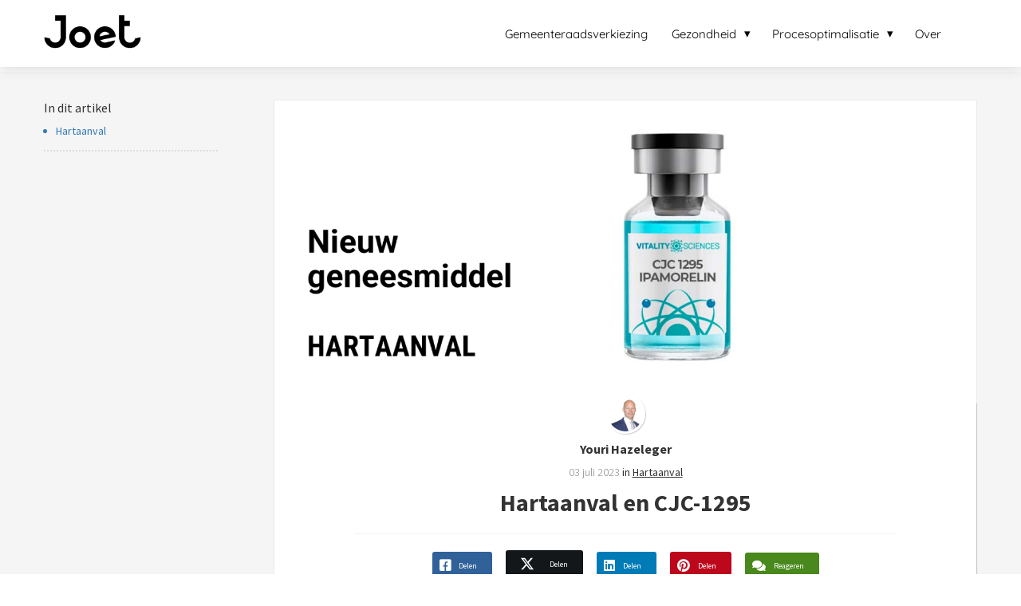

--- FILE ---
content_type: text/html
request_url: https://joet.nl/ziekte/hartaanval/hartaanval-en-cjc-1295/
body_size: 15485
content:
<!DOCTYPE html><html
lang="nl" prefix="og: https://ogp.me/ns#"><head><meta
http-equiv="Content-Type" content="text/html; charset=utf-8" /><meta
name="viewport" content="width=device-width, initial-scale=1"><meta
property="og:locale" content="nl_NL"><link
rel="preload" fetchpriority="high" as="image" href="https://media-01.imu.nl/storage/joet.nl/22625/joet-logo-1.png" imagesrcset="https://media-01.imu.nl/storage/joet.nl/22625/joet-logo-1.png 350w"><link
rel="preload" fetchpriority="high" as="image" href="https://media-01.imu.nl/storage/joet.nl/25559/cjc-1295-hartaanval-blank-2560x1100.png" imagesrcset="https://media-01.imu.nl/storage/11125/25559/responsive/8424090/cjc-1295-hartaanval-blank-2560x1100_2141_920.png 2141w, https://media-01.imu.nl/storage/11125/25559/responsive/8424090/cjc-1295-hartaanval-blank-2560x1100_1792_770.png 1792w, https://media-01.imu.nl/storage/11125/25559/responsive/8424090/cjc-1295-hartaanval-blank-2560x1100_1499_644.png 1499w, https://media-01.imu.nl/storage/11125/25559/responsive/8424090/cjc-1295-hartaanval-blank-2560x1100_1254_539.png 1254w, https://media-01.imu.nl/storage/11125/25559/responsive/8424090/cjc-1295-hartaanval-blank-2560x1100_1049_451.png 1049w, https://media-01.imu.nl/storage/11125/25559/responsive/8424090/cjc-1295-hartaanval-blank-2560x1100_878_377.png 878w, https://media-01.imu.nl/storage/11125/25559/responsive/8424090/cjc-1295-hartaanval-blank-2560x1100_734_315.png 734w, https://media-01.imu.nl/storage/joet.nl/25559/cjc-1295-hartaanval-blank-2560x1100.png 2560w"><link
rel="preload" fetchpriority="high" as="image" href="https://media-01.imu.nl/storage/joet.nl/25559/youri-hazeleger-1-120x120.jpg" imagesrcset="https://media-01.imu.nl/storage/11125/25559/responsive/8424090/cjc-1295-hartaanval-blank-2560x1100_2141_920.png 2141w, https://media-01.imu.nl/storage/11125/25559/responsive/8424090/cjc-1295-hartaanval-blank-2560x1100_1792_770.png 1792w, https://media-01.imu.nl/storage/11125/25559/responsive/8424090/cjc-1295-hartaanval-blank-2560x1100_1499_644.png 1499w, https://media-01.imu.nl/storage/11125/25559/responsive/8424090/cjc-1295-hartaanval-blank-2560x1100_1254_539.png 1254w, https://media-01.imu.nl/storage/11125/25559/responsive/8424090/cjc-1295-hartaanval-blank-2560x1100_1049_451.png 1049w, https://media-01.imu.nl/storage/11125/25559/responsive/8424090/cjc-1295-hartaanval-blank-2560x1100_878_377.png 878w, https://media-01.imu.nl/storage/11125/25559/responsive/8424090/cjc-1295-hartaanval-blank-2560x1100_734_315.png 734w, https://media-01.imu.nl/storage/joet.nl/25559/cjc-1295-hartaanval-blank-2560x1100.png 2560w"><link
rel="preconnect" href="https://cdnjs.cloudflare.com"><link
rel="preconnect" href="https://app.phoenixsite.nl"><link
rel="preconnect" href="https://media-01.imu.nl"><link
rel="icon" href="https://media-01.imu.nl/storage/joet.nl/22625/flavicon-2-0.png" type="image/x-icon" /><style>body,html{max-width:100%;display:none;font-family:"Roboto"}#wrapper{min-height:100%}.pricing-stars
p{font-family:FontAwesome}.editing-mode-message{display:none !important}</style><style>.progress-icon-holder{display:none !important}</style> <script>window.phx_track = window.phx_track || function() { (window.phx_track.q = window.phx_track.q || []).push(arguments) }</script><link
rel="amphtml" href="https://joet.nl/ziekte/hartaanval/hartaanval-en-cjc-1295/amp/"><script>window.pages_url = "https://app.phoenixsite.nl/";</script><script async src="[data-uri]" data-type="marketing"></script> <title>Hartaanval en CJC-1295</title><meta
name="description" content="Hartaanval: CJC-1295 is een synthetisch peptide dat tot de klasse van groeihormoon vrijgevende hormonen (GHRH) behoort. Het kan de aanmaak van insulineachtige groeifactor-1 (IGF-1) stimuleren, wat een belangrijke rol speelt bij de groei en regeneratie"/><meta
name="keywords" content=""/><meta
name="robots" content="index, follow"/><link
rel="dns-prefetch" href="//cdn.phoenixsite.nl" /><link><link
rel="dns-prefetch" href="//app.phoenixsite.nl" /><link><link
rel="canonical" href="https://joet.nl/ziekte/hartaanval/hartaanval-en-cjc-1295/"><meta
property="og:type" content="article"/><meta
name="twitter:card" content="summary" /><meta
property="og:title" content="Hartaanval en CJC-1295"/><meta
property="og:description" content="Hartaanval: CJC-1295 is een synthetisch peptide dat tot de klasse van groeihormoon vrijgevende hormonen (GHRH) behoort. Het kan de aanmaak van insulineachtige groeifactor-1 (IGF-1) stimuleren, wat een belangrijke rol speelt bij de groei en regenerati..."/><meta
property="og:image" content="https://media-01.imu.nl/storage/joet.nl/25559/cjc-1295-hartaanval-blank-2560x1100.png"/><meta
property="og:url" content="https://joet.nl/ziekte/hartaanval/hartaanval-en-cjc-1295/"/><script type="application/ld+json">{
          "@context": "https://schema.org",
          "@type": "NewsArticle",
          "mainEntityOfPage": {
            "@type": "WebPage",
            "@id": "https://joet.nl/ziekte/hartaanval/hartaanval-en-cjc-1295/"
          },
          "headline": "Hartaanval en CJC-1295",
          "image": [
            "https://media-01.imu.nl/storage/joet.nl/25559/cjc-1295-hartaanval-blank-2560x1100.png"
           ],
                "datePublished": "2023-07-03 15:00:00",
                "dateModified": "2024-02-18 16:59:58",
          "author": {
            "@type": "Person",
            "name": "Youri Hazeleger"
          },
           "publisher": {
            "@type": "Organization",
            "name": "LDM Insight B.V.",
            "logo": {
              "@type": "ImageObject",
              "url": "https://media-01.imu.nl/storage/joet.nl/22625/joet-logo-1.png"
            }
          },
          "description": "Hartaanval: CJC-1295 is een synthetisch peptide dat tot de klasse van groeihormoon vrijgevende hormonen (GHRH) behoort. Het kan de aanmaak van insulineachtige groeifactor-1 (IGF-1) stimuleren, wat een belangrijke rol speelt bij de groei en regeneratie"
        }</script><script>window.active_data_resources_comments = {"app_domain":"https:\/\/app.phoenixsite.nl","privacy_policy_url":"https:\/\/joet.nl\/","website_lang":"nl_NL","translations":{"publish_comment":"Reactie plaatsen","your_comment":"Jouw reactie...","characters_used":"karakters gebruikt","name":"Naam","email":"E-mail","email_wont_be_published":"Je e-mailadres zal nooit worden gedeeld of gepubliceerd"},"article":{"id":263958,"domain":"joet.nl","comments_manually_approve":0,"comments_allow_anonymous":0}}</script><script type="application/javascript">window.addEventListener("load", function () {
                    let buttons = document.getElementsByClassName("leave-comment-btn");
                    let commentScriptLoaded = false;
                    
                    function addCommentScript(entries) {
                      if (!entries[0].isIntersecting) return;
                      if (commentScriptLoaded) return;
                      commentScriptLoaded = true;
                      let headID = document.getElementsByTagName("head")[0];
                      let newScript = document.createElement("script");
                      newScript.type = "text/javascript";
                      newScript.src = "https://app.phoenixsite.nl/js/comments.js?v=20251024100209";
                      headID.appendChild(newScript);
                    }
                    
                    let options = {
                      rootMargin: "0px",
                      threshold: 0.1
                    }
                    
                    let observer = new IntersectionObserver((entries) => addCommentScript(entries), options);
    
                    for (let i = 0; i < buttons.length; i++) {
                      observer.observe(buttons[i])
                    }
                });</script> <script>var base_pages_api_url = "https://app.phoenixsite.nl/";</script> <script>let url_string = window.location.href;
  let url = new URL(url_string);
  let order_value = url.searchParams.get("order_value");
  let order_name = url.searchParams.get("product_name");
  let order_sku = url.searchParams.get("sku");
  let order_number = url.searchParams.get("nr");
  let order_quantity = url.searchParams.get("quantity");

  if(!!order_value && !!order_name && !!order_sku && !!order_number && !!order_quantity) {
    window.dataLayer = window.dataLayer || [];
    dataLayer.push({
      "event": "purchase",
      "transactionId": order_number,
      "transactionTotal": order_value,
      "transactionProducts": [{
        "sku": order_sku,
        "name": order_name,
        "price": order_value,
        "quantity":order_quantity
      }] });
  }</script> <script defer src="https://cdnjs.cloudflare.com/ajax/libs/jquery/3.6.0/jquery.min.js"></script> <script defer src="https://cdn.phoenixsite.nl/pageomatic/assets/js/client/parameter-vars.js?v=20251024100209"></script> <script defer src="https://cdn.phoenixsite.nl/pageomatic/assets/js/client/img-popup-box.js?v=20251024100209"></script> <script defer src="https://cdn.phoenixsite.nl/pageomatic/assets/js/client/video-popup-box.js?v=20251024100209"></script> <script defer src="https://cdn.phoenixsite.nl/pageomatic/assets/js/client/portfolio-popup-box.js?v=20251024100209"></script> <script defer src="https://cdn.phoenixsite.nl/pageomatic/assets/js/client/menu-scroll.js?v=20251024100209"></script> <script defer src="https://cdn.phoenixsite.nl/pageomatic/assets/js/client/anchor-scroll-script.js?x=2&v=20251024100209"></script> <script defer src="https://cdn.phoenixsite.nl/pageomatic/assets/js/client/box-slider-script.js?v=20251024100209"></script> <script defer src="https://cdn.phoenixsite.nl/pageomatic/assets/js/client/common-scripts-ps.js?v=20251024100209"></script> <script defer src="https://cdn.phoenixsite.nl/pageomatic/assets/js/client/two-step-optin-trigger.js?v=20251024100209"></script> <script defer type='text/javascript' src="https://cdn.phoenixsite.nl/pageomatic/assets/js/client/phx-admin-menu.js?v=20251024100209"></script> <script defer type='text/javascript' src="https://cdn.phoenixsite.nl/pageomatic/assets/js/client/fake-scroll.js"></script> <script defer type='text/javascript' src="https://cdn.phoenixsite.nl/pageomatic/assets/js/client/reading-progressbar.js"></script> <script defer src="https://cdn.phoenixsite.nl/pageomatic/assets/js/client/turbo-snippets-new.js?v=20251024100209"></script> <script defer src="https://cdn.phoenixsite.nl/pageomatic/assets/js/client/blogpost-scripts.js?v=20251024100209"></script> <script defer src="https://cdn.phoenixsite.nl/pageomatic/assets/js/client/optin-forms.js?v=20251024100209"></script> <script defer src="https://cdn.phoenixsite.nl/pageomatic/assets/js/client/social-counter.js?v=20251024100209"></script> <script defer src="https://cdn.phoenixsite.nl/pageomatic/assets/js/client/news-unit-new.js?v=20251024100209"></script> <script async
            defer
            src="https://sc.imu.nl/js/phx-analytics.js?v=20251024100209"
            data-w-id="13335"
            data-p-t="blog_post_template"
    ></script> <style>.modern-classic-theme .full-row
ul{font-family:inherit;font-weight:inherit;list-style-type:none;padding-left:0;position:relative}@media (max-width:970px){.modern-classic-theme .full-row
ul{text-align:left!important}}.modern-classic-theme .full-row ul
li{padding-left:0}.modern-classic-theme .full-row ul li:before{color:#3c3;content:"\f058";font-family:Font Awesome\ 5 Pro,Font Awesome\ 5 Free;font-weight:900;left:0;margin-right:10px;position:relative}.modern-classic-theme .blogpost-related-content .post-block .post-details{display:none}.modern-classic-theme .standard-blogpost-share-wrap-twostep{float:right;margin-top:50px}.modern-classic-theme .standard-blogpost-share-wrap-twostep.hidden{display:none}@media (max-width:900px){.modern-classic-theme .standard-blogpost-share-wrap-twostep{margin-top:0}.modern-classic-theme .standard-blogpost-share-wrap-twostep .respond-post-btn{bottom:20px;position:fixed;right:20px}.modern-classic-theme .standard-blogpost-share-wrap-twostep .respond-post-btn .share-txt{display:none}.modern-classic-theme .standard-blogpost-share-wrap-twostep .respond-post-btn .respond-icon{border-radius:50%;padding:15px
12px!important}.modern-classic-theme .standard-blogpost-share-wrap-twostep .respond-post-btn .respond-icon:before{display:none}.modern-classic-theme .standard-blogpost-share-wrap-twostep .respond-post-btn
.fa{font-size:20px!important;margin-left:0!important}}.modern-classic-theme .standard-blogpost-share-wrap-twostep .respond-post-btn,.modern-classic-theme .standard-blogpost-share-wrap-twostep .share-trigger{color:#337ab7!important;float:left;margin-right:15px;margin-top:10px}.modern-classic-theme .standard-blogpost-share-wrap-twostep .respond-post-btn .respond-icon,.modern-classic-theme .standard-blogpost-share-wrap-twostep .share-trigger .total-shares-header{background:#f9f9f9;display:inline-block;-webkit-filter:drop-shadow(0 0 1px rgba(51,51,51,.4));filter:drop-shadow(0 0 1px rgba(51,51,51,.4));margin-left:-1px;padding:10px
10px 10px 0;position:relative;text-align:center}.modern-classic-theme .standard-blogpost-share-wrap-twostep .respond-post-btn .respond-icon:before,.modern-classic-theme .standard-blogpost-share-wrap-twostep .share-trigger .total-shares-header:before{border-color:transparent #f9f9f9 transparent transparent;border-style:solid;border-width:15px 15px 15px 0;content:"";height:0;left:-15px;position:absolute;top:0;width:0}@media (max-width:900px){.modern-classic-theme .standard-blogpost-share-wrap-twostep .respond-post-btn .respond-icon,.modern-classic-theme .standard-blogpost-share-wrap-twostep .share-trigger .total-shares-header{padding-bottom:9px}.modern-classic-theme .standard-blogpost-share-wrap-twostep .respond-post-btn .respond-icon:before,.modern-classic-theme .standard-blogpost-share-wrap-twostep .share-trigger .total-shares-header:before{border-width:13px 15px 13px 0}.modern-classic-theme .standard-blogpost-share-wrap-twostep .respond-post-btn,.modern-classic-theme .standard-blogpost-share-wrap-twostep .share-trigger{margin-top:15px}}.modern-classic-theme .standard-blogpost-share-wrap-twostep .share-trigger .total-shares-header .total-shares-header-num{display:block;font-size:10px;font-weight:600;line-height:1;margin:auto}.modern-classic-theme .standard-blogpost-share-wrap-twostep .respond-post-btn .respond-icon{padding-bottom:11px}.modern-classic-theme .standard-blogpost-share-wrap-twostep .respond-post-btn .respond-icon
.fa{display:block;line-height:.6;margin-left:4px;margin-right:0}.modern-classic-theme .standard-blogpost-share-wrap-twostep .respond-post-btn .share-txt,.modern-classic-theme .standard-blogpost-share-wrap-twostep .share-trigger .share-txt{background:#f9f9f9;-webkit-filter:drop-shadow(0 0 1px rgba(51,51,51,.4));filter:drop-shadow(0 0 1px rgba(51,51,51,.4));float:left;font-size:14px;font-weight:600;line-height:2.2;margin-right:5px;padding-left:10px;padding-right:15px}.modern-classic-theme .share-icons-wrap,.modern-classic-theme .subscribe-wrap{background:rgba(0,0,0,.6);bottom:0;display:none;left:0;position:fixed;right:0;text-align:center;top:0;z-index:1000}.modern-classic-theme .share-icons-wrap .share-icons-modal,.modern-classic-theme .subscribe-wrap .subscribe-modal{background:#fff;border-radius:3px;-webkit-box-shadow:1px 1px 1px 0 rgba(0,0,0,.1);box-shadow:1px 1px 1px 0 rgba(0,0,0,.1);display:inline-block;margin:180px
auto auto;max-width:420px;min-width:390px;padding:0;position:relative;text-align:center}.modern-classic-theme .subscribe-wrap .subscribe-modal
.socialmediaprofiles{background:#f7f7f7;padding:10px}.modern-classic-theme .subscribe-wrap .subscribe-modal .socialmediaprofiles
a{border-radius:8px!important;margin:0
5px!important;min-width:0;padding:5px!important;width:50px!important}@media (max-width:900px){.modern-classic-theme .subscribe-wrap .subscribe-modal .socialmediaprofiles
a{margin:5px!important;width:44px}.modern-classic-theme .share-icons-wrap .share-icons-modal a,.modern-classic-theme .subscribe-wrap .subscribe-modal
a{width:auto}}.modern-classic-theme .subscribe-wrap .subscribe-modal .socialmediaprofiles a
span{background:0 0!important;margin:0}.modern-classic-theme .share-icons-wrap .share-icons-modal .share-modal-inner{padding-bottom:20px;padding-left:20px;padding-right:20px}.modern-classic-theme .share-icons-wrap .share-icons-modal a,.modern-classic-theme .subscribe-wrap .subscribe-modal
a{background:0 0;border:2px
solid;border-radius:5px;-webkit-box-shadow:none;box-shadow:none;color:#fff;display:inline-block;margin:5px;min-width:calc(25% - 15px);padding:8px
3px}.modern-classic-theme .subscribe-wrap .subscribe-modal a
span{background:rgba(0,0,0,.7)!important}.modern-classic-theme .share-icons-wrap .share-icons-modal
a.whatsapp{display:none}.modern-classic-theme .share-icons-wrap .share-icons-modal a .share-count{background:#e8e8e8;border-radius:3px;bottom:-5px;-webkit-box-shadow:0 2px 0 0;box-shadow:0 2px 0 0;display:none;font-size:10px;font-weight:600;padding:0
5px;position:absolute;right:0}.modern-classic-theme .share-icons-wrap .share-icons-modal a .share-post-btn-txt{font-size:10px;margin-top:5px}.modern-classic-theme .share-icons-wrap .share-icons-modal .whatsapp,.modern-classic-theme .subscribe-wrap .subscribe-modal
.whatsapp{display:none}.modern-classic-theme .share-icons-wrap .share-icons-modal .fa,.modern-classic-theme .subscribe-wrap .subscribe-modal
.fa{font-size:24px;margin-left:10px;margin-right:10px}.modern-classic-theme .share-icons-wrap .share-icons-modal .close-share-modal,.modern-classic-theme .subscribe-wrap .subscribe-modal .close-subscribe-modal{font-weight:600;position:absolute;right:5px}.modern-classic-theme .share-icons-wrap .share-icons-modal .close-share-modal .fa,.modern-classic-theme .subscribe-wrap .subscribe-modal .close-subscribe-modal
.fa{font-size:12px!important;margin:0!important}.modern-classic-theme .share-icons-wrap .share-icons-modal .share-modal-title,.modern-classic-theme .subscribe-wrap .subscribe-modal .subscribe-modal-title{border-radius:3px 3px 0 0;color:#515151;font-size:16px;font-weight:600;line-height:1.6;margin-bottom:20px;padding:20px}@media (max-width:900px){.modern-classic-theme .share-icons-wrap .share-icons-modal .share-modal-title,.modern-classic-theme .subscribe-wrap .subscribe-modal .subscribe-modal-title{font-size:12px;margin-bottom:15px;padding:15px}.modern-classic-theme .share-icons-wrap .share-icons-modal,.modern-classic-theme .subscribe-wrap .subscribe-modal{margin:80px
10px 10px}}.modern-classic-theme .share-icons-wrap .share-icons-modal .share-modal-text,.modern-classic-theme .subscribe-wrap .subscribe-modal .subscribe-modal-text{font-size:14px;margin-bottom:20px;padding:0
20px}.modern-classic-theme .large-img-blogpost-hero{max-height:350px;min-height:250px;overflow:hidden;position:relative}.modern-classic-theme .large-img-blogpost-hero
img{height:auto;width:100%}.modern-classic-theme .large-img-blogpost-unit{background:#fff;border-radius:3px;-webkit-box-shadow:1px 1px 1px 0 hsla(0,0%,64%,.57);box-shadow:1px 1px 1px 0 hsla(0,0%,64%,.57);margin:-100px auto auto;max-width:1130px;padding:50px
140px;position:relative;z-index:10}.modern-classic-theme .large-img-blogpost-unit .blogpost-title
h1{font-size:30px;font-weight:600;margin:20px
auto auto;max-width:1130px;text-align:center}.modern-classic-theme .large-img-blogpost-unit .mimic-title
span{-webkit-transform:scale(0);transform:scale(0)}.modern-classic-theme .large-img-blogpost-unit .blogpost-top-wrap .blogpost-info-wrap{border-bottom:1px solid #f2f2f2;margin:-85px auto auto;padding-bottom:20px;text-align:center}.modern-classic-theme .large-img-blogpost-unit .blogpost-top-wrap .blogpost-info-wrap .blogpost-author-img
img{border:3px
solid #fff;border-radius:50%;-webkit-box-shadow:1px 1px 1px 0 hsla(0,0%,64%,.57);box-shadow:1px 1px 1px 0 hsla(0,0%,64%,.57);max-height:70px;max-width:70px}.modern-classic-theme .large-img-blogpost-unit .blogpost-top-wrap .blogpost-info-wrap .blogpost-author-details{font-size:14px}.modern-classic-theme .large-img-blogpost-unit .blogpost-top-wrap .blogpost-info-wrap .blogpost-author-details .blogpost-date-category-wrap{margin-top:10px}.modern-classic-theme .large-img-blogpost-unit .blogpost-top-wrap .blogpost-info-wrap .blogpost-author-details .blogpost-date-category-wrap .blogpost-date{color:gray;display:inline-block;font-weight:300}.modern-classic-theme .large-img-blogpost-unit .blogpost-top-wrap .blogpost-info-wrap .blogpost-author-details .blogpost-date-category-wrap .blogpost-category{display:inline-block}.modern-classic-theme .large-img-blogpost-unit .blogpost-top-wrap .blogpost-info-wrap .blogpost-author-details .blogpost-date-category-wrap .blogpost-category
a{color:#337ab7;text-decoration:underline}.modern-classic-theme .large-img-blogpost-unit .blogpost-top-wrap .blogpost-info-wrap .blogpost-author-details .blogpost-author-name{font-size:16px;font-weight:600;margin-top:5px}.modern-classic-theme .large-img-blogpost-unit .blogpost-content{font-size:18px;line-height:1.8}@media (max-width:900px){.modern-classic-theme .large-img-blogpost-unit .blogpost-title
h1{font-size:20px}.modern-classic-theme .large-img-blogpost-unit{padding:30px}.modern-classic-theme .large-img-blogpost-unit .blogpost-top-wrap .blogpost-info-wrap{margin-top:-55px}.modern-classic-theme .large-img-blogpost-unit .blogpost-top-wrap .blogpost-info-wrap .blogpost-author-img
img{max-height:50px;max-width:50px}.modern-classic-theme .large-img-blogpost-unit .blogpost-top-wrap .blogpost-info-wrap .blogpost-author-details{font-size:12px}.modern-classic-theme .large-img-blogpost-unit .blogpost-top-wrap .blogpost-info-wrap .blogpost-author-details .blogpost-author-name{font-size:12px}.modern-classic-theme .large-img-blogpost-unit .blogpost-content{font-size:16px;line-height:1.8}}.modern-classic-theme .large-img-blogpost-unit .blogpost-content
p{margin-bottom:40px;margin-top:20px}.modern-classic-theme .large-img-blogpost-unit .blogpost-content
h2{font-size:28px}@media (max-width:900px){.modern-classic-theme .large-img-blogpost-unit .blogpost-content
h2{font-size:20px!important}}.modern-classic-theme .large-img-blogpost-unit .blogpost-content
h2{border-bottom:1px solid #e6e6e6;font-weight:700;line-height:1.6;margin-top:40px;padding-bottom:20px}.modern-classic-theme .large-hero-img-blogpost-share-wrap-onestep{-webkit-box-align:center;-ms-flex-align:center;-webkit-box-pack:center;-ms-flex-pack:center;align-items:center;border-bottom:1px solid #f2f2f2;display:-webkit-box;display:-ms-flexbox;display:flex;justify-content:center;margin-top:20px;padding-bottom:20px;text-align:center}.modern-classic-theme .large-hero-img-blogpost-share-wrap-onestep
a{-webkit-box-flex:1;-webkit-box-align:center;-ms-flex-align:center;align-items:center;background:0 0;border:2px
solid;border-radius:5px;-webkit-box-shadow:none;box-shadow:none;color:#fff;display:-webkit-inline-box;display:-ms-inline-flexbox;display:inline-flex;-ms-flex:1;flex:1;margin-left:5px;margin-right:5px;padding:9px
9px 10px;text-align:center;top:-2px}.modern-classic-theme .large-hero-img-blogpost-share-wrap-onestep a .share-post-btn-txt{display:inline-block;font-size:10px;margin-left:10px;margin-right:10px}.modern-classic-theme .large-hero-img-blogpost-share-wrap-onestep a .share-count{float:right;font-size:10px;font-weight:600;margin-right:10px;padding:0}.modern-classic-theme .large-hero-img-blogpost-share-wrap-onestep
.whatsapp{color:#4bed68;display:none;text-align:center}.modern-classic-theme .large-hero-img-blogpost-share-wrap-onestep
.fa{float:left;font-size:15px;margin-left:10px}@media (max-width:1024px){.modern-classic-theme .large-hero-img-blogpost-share-wrap-onestep{display:block}.modern-classic-theme .large-hero-img-blogpost-share-wrap-onestep a .share-count{display:block;float:none;font-size:10px;margin-right:0;margin-top:10px}.modern-classic-theme .large-hero-img-blogpost-share-wrap-onestep
a{margin-left:2px;margin-right:2px}.modern-classic-theme .large-hero-img-blogpost-share-wrap-onestep
.whatsapp{display:inline-block!important}.modern-classic-theme .large-hero-img-blogpost-share-wrap-onestep
.fa{display:inline-block;float:none;font-size:16px;margin-left:10px!important;margin-right:10px!important}}.modern-classic-theme .blogpost-share-wrap-sidedock{position:fixed}.modern-classic-theme .blogpost-share-wrap-sidedock .share-buttons-wrap{display:block;-webkit-filter:drop-shadow(-1px 1px 1px rgba(51,51,51,.27));filter:drop-shadow(-1px 1px 1px rgba(51,51,51,.27));left:-187px;max-width:50px;position:relative;text-align:center}.modern-classic-theme .blogpost-share-wrap-sidedock .share-buttons-wrap .share-post-btn{border-radius:3px 0 0 3px;color:#fff;display:inline-block;font-size:10px;margin-bottom:3px;padding:6px;width:44px}.modern-classic-theme .blogpost-share-wrap-sidedock .share-buttons-wrap .share-post-btn.total-likes-leftbar{font-size:10px;left:-5px;margin-top:-2px;width:60px}.modern-classic-theme .blogpost-share-wrap-sidedock .share-buttons-wrap .share-post-btn.total-likes-leftbar
.fa{font-size:14px}.modern-classic-theme .blogpost-share-wrap-sidedock .share-buttons-wrap .share-post-btn.total-likes-leftbar .side-total-share-count{background:#f9f9f9;border-radius:0 0 3px 3px;color:#337ab7;display:block;-webkit-filter:drop-shadow(1px 1px 1px rgba(51,51,51,.27));filter:drop-shadow(1px 1px 1px rgba(51,51,51,.27));font-weight:600;margin:3px
auto 8px;max-width:36px;padding:0
7px 4px;position:relative}.modern-classic-theme .blogpost-share-wrap-sidedock .share-buttons-wrap .share-post-btn.total-likes-leftbar .side-total-share-count
.fa{margin-bottom:2px;margin-top:3px}.modern-classic-theme .blogpost-share-wrap-sidedock .share-buttons-wrap .share-post-btn.total-likes-leftbar .side-total-share-count:before{border-color:transparent transparent #f9f9f9;border-style:solid;border-width:0 18px 15px;content:"";height:0;left:0;position:absolute;top:-15px;width:0}.modern-classic-theme .blogpost-share-wrap-sidedock .share-buttons-wrap .share-post-btn .color-icon{font-size:20px;line-height:1.2}.modern-classic-theme .blogpost-share-wrap-sidedock .share-buttons-wrap .share-post-btn .share-count,.modern-classic-theme .blogpost-share-wrap-sidedock .share-buttons-wrap .share-post-btn .share-post-btn-txt{display:none}.modern-classic-theme .blogpost-share-wrap-sidedock .share-buttons-wrap .share-post-btn .total-share-count{display:block}body .modern-classic-theme{font-family:Source Sans Pro,sans-serif}body .modern-classic-theme.two-step-optin-wrapper .two-step-popup{background:#fff!important;border-radius:3px;text-align:center}.modern-classic-theme-content{margin-bottom:0;z-index:1}.full-row.modern-classic-theme{padding-bottom:75px;padding-top:85px}.full-row.modern-classic-theme h1,.full-row.modern-classic-theme
h2{font-family:Source Sans Pro,sans-serif}.share-icons-modal,.subscribe-modal{margin-top:180px!important}.share-icons-modal .share-modal-inner{text-align:left}.share-icons-modal .share-modal-inner
a{-webkit-box-flex:1;-webkit-box-align:center;-ms-flex-align:center;align-items:center;color:#fff;display:-webkit-inline-box!important;display:-ms-inline-flexbox!important;display:inline-flex!important;-ms-flex:1;flex:1;margin:2px!important;text-align:left;width:calc(50% - 7px)!important}.share-icons-modal .share-modal-inner
a.whatsapp{display:none!important}.share-icons-modal .share-modal-inner a
i{-webkit-box-flex:.6;-ms-flex:.6;flex:.6;margin-left:10px;margin-right:10px}.share-icons-modal .share-modal-inner a .share-post-btn-txt{-webkit-box-flex:4;-ms-flex:4;flex:4;margin-top:auto!important;text-align:left}@media (max-width:1024px){.share-icons-modal,.subscribe-modal{margin-top:90px!important;min-width:0!important}.share-icons-modal .share-modal-title{font-size:16px!important}.share-icons-modal .share-modal-inner
a.whatsapp{display:-webkit-inline-box!important;display:-ms-inline-flexbox!important;display:inline-flex!important}.blogpost-unit-wrapper{padding-top:0!important}}@media (max-width:900px){.modern-classic-theme .blogpost-share-wrap-sidedock{display:none}.share-icons-modal .share-post-btn-txt{margin-top:0!important}.blogpost-unit-wrapper.large-img-blogpost-unit .blogpost-top-wrap{padding-top:30px}}.subscribe-modal .subscribe-modal-social
.whatsapp{display:block!important}.subscribe-modal .subscribe-modal-social .link-whatsapp{background:#35ca50!important}.blogpost-template-wrapper .blogpost-share-wrap-sidedock .share-buttons-wrap
i{margin-left:auto!important;margin-right:auto!important}.blogpost-unit-wrapper .article-avarage-read{color:#a1a1a1;font-size:12px;margin-top:10px}.blogpost-unit-wrapper .blogpost-info-wrap
a{color:inherit!important}.blogpost-unit-wrapper .blogpost-author-name
a{color:inherit!important}.blogpost-unit-wrapper .blogpost-content
img{max-width:100%}.blogpost-unit-wrapper .blogpost-content img[width="800"]{width:100%}.blogpost-unit-wrapper .blogpost-content
p{margin-bottom:20px!important;margin-top:20px}.blogpost-unit-wrapper.large-img-blogpost-unit .blogpost-info-wrap{margin:auto!important}.blogpost-unit-wrapper.large-img-blogpost-unit .blogpost-info-wrap .blogpost-author-img{margin:-60px auto auto!important}@media (max-width:1200px){.blogpost-unit-wrapper .blogpost-share-wrap-sidedock{display:none!important}}.blogpost-unit-wrapper .share-buttons-wrap .share-count{display:none!important}.blogpost-unit-wrapper .share-buttons-wrap
i{margin-left:10px;margin-right:10px}.blogpost-unit-wrapper .share-buttons-wrap .total-likes-leftbar{display:none!important}@media (max-width:960px){.blogpost-template-wrapper{padding-top:0!important}.blogpost-unit-wrapper .blogpost-share-wrap-onestep .share-post-btn
i{margin-right:0}}.blogpost-unit-wrapper .blogpost-related-content .post-block .post-details{display:none}html{margin-top:0!important}#wrapper{padding-bottom:0!important}#wrapper .socialmediaprofiles
a{border-radius:3px;display:inline-block;margin-bottom:10px;margin-right:10px;margin-top:10px;padding:15px;text-align:center;width:68px}#wrapper .socialmediaprofiles a .fab,#wrapper .socialmediaprofiles a
span{color:#fff;font-size:22px;line-height:1.5}#wrapper .socialmediaprofiles .link-facebook{background:#306199}#wrapper .socialmediaprofiles .link-instagram{background:#d6249f;background:radial-gradient(circle at 30% 107%,#fdf497 0,#fdf497 5%,#fd5949 45%,#d6249f 60%,#285aeb 90%)}#wrapper .socialmediaprofiles .link-linkedin{background:#007bb6}#wrapper .socialmediaprofiles .link-youtube{background:#cc181e}#wrapper .socialmediaprofiles .link-whatsapp{background:#25d366;display:none}.read-progress-wrapper{background:hsla(0,0%,100%,.3);position:fixed;top:70px;width:100%;z-index:306}.read-progress-wrapper.reading-small-top{top:84px}@media (max-width:1024px){.blogpost-unit-wrapper .share-buttons-wrap{width:100%}.blogpost-unit-wrapper .share-buttons-wrap{display:block!important}.blogpost-unit-wrapper .share-buttons-wrap
a{margin-bottom:10px!important}.blogpost-unit-wrapper .share-buttons-wrap .share-post-btn-txt{display:none!important}.blogpost-unit-wrapper .share-buttons-wrap
.whatsapp{color:#fff!important;display:-webkit-inline-box!important;display:-ms-inline-flexbox!important;display:inline-flex!important}.read-progress-wrapper.reading-small-top{top:60px}}.read-progress-wrapper .read-progress-bar{background:0 0;height:6px;position:relative;width:100%}.read-progress-wrapper .read-progress-bar .read-progress{border-radius:0 2px 2px 0;bottom:0;left:0;position:absolute;top:0;width:0}.read-progress-wrapper .read-progress-bar .read-progress .progress-icon-holder{font-size:20px;padding-left:2px;position:absolute;right:0;top:-20px}*,:after,:before{-webkit-box-sizing:border-box;box-sizing:border-box}a{text-decoration:none}@media (max-width:900px){.blogpost-unit-wrapper .large-hero-img-blogpost-share-wrap-onestep .share-buttons-wrap
a{-webkit-box-pack:center;-ms-flex-pack:center;justify-content:center;padding:10px!important}#wrapper .socialmediaprofiles .link-whatsapp{display:inline-block}.read-progress-wrapper{top:65px}h1{font-size:24px!important}h2{font-size:22px!important}.full-row{display:block;padding-bottom:20px!important;padding-top:20px!important}.odd-even-row,.odd-even-row .row-nest-one,.odd-even-row .row-nest-three,.odd-even-row .row-nest-two{display:block;width:100%}}.header-client-styling .basic-header-styling .header-item-placement{-webkit-box-align:center;-ms-flex-align:center;align-items:center;display:-webkit-box;display:-ms-flexbox;display:flex;width:100%}.header-client-styling .desktop-logo{-webkit-box-align:center;-ms-flex-align:center;align-items:center;display:-webkit-inline-box;display:-ms-inline-flexbox;display:inline-flex;height:60px}.header-client-styling .desktop-logo
img{max-height:60px;-o-object-fit:contain;object-fit:contain;-o-object-position:left;object-position:left}.header-client-styling .menu-bar{-webkit-box-pack:end;-ms-flex-pack:end;-webkit-box-align:center;-ms-flex-align:center;align-items:center;display:-webkit-box;display:-ms-flexbox;display:flex;justify-content:flex-end;width:100%}.header-client-styling .menu-link-styling{color:unset}.header-client-styling .menu-item{-webkit-touch-callout:none;-webkit-box-pack:center;-ms-flex-pack:center;-webkit-box-align:center;-ms-flex-align:center;align-items:center;border-radius:3px;display:-webkit-inline-box;display:-ms-inline-flexbox;display:inline-flex;font-size:15px;justify-content:center;padding:20px
15px;position:relative;text-align:center}.header-client-styling .sub-menu-container{background:#fff;border-radius:3px;display:none;-webkit-filter:drop-shadow(0 5px 10px rgba(0,0,0,.1));filter:drop-shadow(0 5px 10px rgba(0,0,0,.1));margin-left:10px;margin-right:10px;min-width:250px;padding:0;position:absolute;top:58px;z-index:307}.header-client-styling .sub-menu-container:before{border-color:#fff transparent transparent;border-style:solid;border-width:11px 11px 0;content:"";left:20px;position:absolute;top:-10px;-webkit-transform:rotate(180deg);transform:rotate(180deg);width:0}.header-client-styling .menu-list{border-radius:3px;display:inline-block;float:left;position:relative}.header-client-styling .sub-menu-item{-webkit-touch-callout:none;color:#000;display:block;padding:20px
25px;position:relative;text-align:left}.header-client-styling .sub-menu-triangle{padding-right:30px}.header-client-styling .sub-menu-triangle:before{content:"▾";height:0;margin:auto;position:absolute;right:20px;top:20px;width:0}.header-client-styling .preview-header-item{-webkit-box-align:center;-ms-flex-align:center;align-items:center;background:#fff;-webkit-box-shadow:0 0 15px rgba(0,0,0,.2);box-shadow:0 0 15px rgba(0,0,0,.2);display:-webkit-box;display:-ms-flexbox;display:flex;position:relative;z-index:4000}.header-client-styling .small-size-header{height:84px!important}.header-client-styling .small-size-header .desktop-logo{-webkit-box-align:center;-ms-flex-align:center;align-items:center;display:-webkit-inline-box;display:-ms-inline-flexbox;display:inline-flex;height:60px}.header-client-styling .small-size-header .desktop-logo
img{max-height:60px;-o-object-fit:contain;object-fit:contain;-o-object-position:left;object-position:left}.header-client-styling .normal-width-header{margin:auto;max-width:1170px}.header-client-styling
.fixed{position:fixed;width:100%;z-index:305}.header-client-styling .background-effect{margin-bottom:7px;margin-top:7px;padding-bottom:13px;padding-top:13px}.header-client-styling .background-effect.sub-menu-triangle{padding-right:30px}.header-client-styling .background-effect.sub-menu-triangle:before{content:"▾";height:0;margin:auto;position:absolute;right:20px;top:12px;width:0}@media (min-width:1024px){.header-client-styling .mobile-header{display:none}.header-client-styling .basic-header-styling{display:block;position:relative;z-index:305}}@media (max-width:1024px){.header-client-styling .mobile-header{display:block;height:64px;position:relative;width:100%;z-index:305}.header-client-styling .basic-header-styling{display:none}}.header-client-styling .mobile-header-bar{-webkit-box-shadow:0 0 10px rgba(0,0,0,.2);box-shadow:0 0 10px rgba(0,0,0,.2);padding:10px
24px;position:fixed;z-index:20}.header-client-styling .mobile-header-bar,.header-client-styling .mobile-header-menu-bar{-webkit-box-align:center;-ms-flex-align:center;align-items:center;display:-webkit-box;display:-ms-flexbox;display:flex;width:100%}.header-client-styling .mobile-header-menu-bar{-webkit-box-pack:end;-ms-flex-pack:end;justify-content:flex-end}.header-client-styling .mobile-menu-item-container{display:none}.header-client-styling .mobile-menu-item-container .mobile-bottom-flex{-webkit-box-align:center;-ms-flex-align:center;-webkit-box-pack:justify;-ms-flex-pack:justify;align-items:center;border-top:1px solid rgba(0,0,0,.1);display:-webkit-box;display:-ms-flexbox;display:flex;justify-content:space-between}.header-client-styling .burger-menu-icon{-webkit-touch-callout:none;border-radius:3px;padding:5px;width:44px}.header-client-styling .burger-menu-icon
i{font-size:30px!important;left:4px;position:relative}.header-client-styling .mobile-logo
img{height:40px;-o-object-fit:contain;object-fit:contain;-o-object-position:left;object-position:left}@media (max-width:500px){.header-client-styling .mobile-logo
img{height:auto;max-height:40px;max-width:250px}}.header-client-styling .top-mobile-template{top:0}.header-client-styling .top-mobile-template .mobile-menu-item-container{border-radius:0;border-top:2px solid rgba(0,0,0,.2);-webkit-box-shadow:0 0 10px rgba(0,0,0,.2);box-shadow:0 0 10px rgba(0,0,0,.2);margin:auto;max-width:100%;overflow-y:scroll;position:fixed;top:57px;width:100%;z-index:-1}@media (max-height:600px){.header-client-styling .top-mobile-template .mobile-menu-item-container{bottom:0}}.header-client-styling .top-mobile-template .mobile-menu-item-container .mobile-menu-nav-item{-webkit-touch-callout:none;border-top:1px solid rgba(0,0,0,.1);font-size:15px;font-weight:300;padding:18px
18px 18px 30px}.header-client-styling .top-mobile-template .mobile-menu-item-container .mobile-menu-nav-item .mobile-submenu-nav-item{font-size:13px;margin-top:10px;padding:10px
10px 10px 40px}.header-client-styling .mobile-sub-menu-wrapper{display:none}.header-client-styling .mobile-menu-nav-item.has-sub-menu{padding:0!important}.header-client-styling .mobile-menu-nav-item.has-sub-menu .mobile-sub-menu-wrapper:last-child{padding-bottom:20px}.header-client-styling .mobile-menu-nav-item.has-sub-menu .top-level-name{padding:18px
18px 18px 30px}.header-client-styling .mobile-menu-nav-item.has-sub-menu .top-level-name:after{content:"▾";font-weight:600;font-weight:900;margin-left:10px}#wrapper .preview-header-item{font-family:Quicksand;height:auto;margin:0;z-index:4}@media (max-width:1179px){#wrapper .article-index-wrapper{display:none}}#wrapper .article-index-wrapper
ul{list-style:outside;margin-left:15px}#wrapper .article-index-wrapper ul
li{margin-left:15px;padding:0
0 5px!important}#wrapper .article-index-wrapper ul li:before{display:none}#wrapper .fa-facebook:before{content:"\f082";font-weight:600}body,html{background:#fff;color:#222;display:block!important;font-size:16px;margin:0;padding:0;position:relative;width:100%}body h1,html
h1{margin-top:0!important}body h1,body h2,html h1,html
h2{margin:0;padding:0}a{color:#337ab7}.clear{clear:both}img{border:0}p{margin:0;padding:0}.full-row{clear:both;max-width:100%;padding-bottom:60px;padding-top:60px;position:relative;z-index:3}.full-row.higher-z-index{z-index:10}.full-row.no-padding-top-row{padding-top:1px!important}.full-row
img{height:auto;max-width:100%}.full-row-center{position:relative}.full-row-center{margin:auto;max-width:1170px;z-index:3}.row-bg-gray{background-color:#f5f5f5}.two-step-optin-wrapper{background:rgba(51,51,51,.7);bottom:0;display:none;left:0;position:fixed;right:0;top:0;z-index:9999}.two-step-optin-wrapper .two-step-popup{background:#fff;-webkit-box-shadow:0 4px 18px 5px rgba(51,51,51,.9);box-shadow:0 4px 18px 5px rgba(51,51,51,.9);left:0;margin:auto;max-width:550px;padding:0;position:absolute;right:0;top:12%;width:100%}@media (max-width:940px){.two-step-optin-wrapper .two-step-popup{max-width:95%;top:15px}}.odd-even-row{position:relative}.mimic-title{position:relative}.mimic-title
span{display:none;line-height:1.3!important}.share-post-btn.facebook{background:#306199!important}.share-post-btn.twitter{background:#26c4f1!important}.share-post-btn.linkedin{background:#007bb6!important}.share-post-btn.pinterest{background:#bd081c!important}.share-post-btn.trigger-comments{background:#48881c!important}.share-post-btn.whatsapp{background:#35ca50!important}.total-share-count{display:inline}.smart-content-link{display:inline-block;position:relative}.index-blogpost-wrapper{display:grid;grid-template-columns:1fr 3fr;padding-top:40px}.index-blogpost-wrapper .blogpost-unit-wrapper{margin:auto!important}.index-blogpost-wrapper .blogpost-unit-wrapper .share-buttons-wrap
i{margin-left:0;margin-right:0}.index-blogpost-wrapper .large-img-blogpost-unit{padding:50px
100px}.index-blogpost-wrapper .large-img-blogpost-hero
img{display:block}.index-blogpost-wrapper .blogpost-border-class{border:1px
solid #eaeaea}.index-blogpost-wrapper .blogpost-border-class .large-img-blogpost-hero{max-height:none!important;min-height:0!important;overflow:auto!important}.index-blogpost-wrapper .large-img-blogpost-unit{margin-right:70px}@media (max-width:1200px){.index-blogpost-wrapper{-webkit-box-orient:vertical;-webkit-box-direction:reverse;display:-webkit-box;display:-ms-flexbox;display:flex;-ms-flex-direction:column-reverse;flex-direction:column-reverse;-ms-flex-wrap:wrap;flex-wrap:wrap;grid-template-columns:1fr;padding-top:0}.index-blogpost-wrapper .large-img-blogpost-unit{padding:50px
40px}.index-blogpost-wrapper .blogpost-border-class .large-img-blogpost-hero{max-height:350px;min-height:250px}.index-blogpost-wrapper .blogpost-border-class{max-width:100%}.index-blogpost-wrapper .blogpost-border-class .blogpost-unit-wrapper .share-buttons-wrap
i{margin:0!important}.index-blogpost-wrapper .blogpost-border-class .blogpost-unit-wrapper .blogpost-info-wrap .blogpost-author-img{margin:-55px auto auto!important}.index-blogpost-wrapper .large-img-blogpost-unit{margin-right:0;padding:0
20px}}.index-blogpost-wrapper .large-image-blogpost-index .cc-index-wrapper .cc-index-title{font-size:16px;margin-bottom:10px}@media (max-width:767px){.index-blogpost-wrapper .large-image-blogpost-index .cc-index-wrapper .cc-index-title{display:none}}.index-blogpost-wrapper .article-index-wrapper{border-bottom:2px dotted #dcdcdc;margin-bottom:10px;padding-bottom:10px}.index-blogpost-wrapper .article-index-wrapper
a{color:#337ab7;text-decoration:none}.index-blogpost-wrapper .article-index-wrapper
ul{margin:0}.index-blogpost-wrapper .article-index-wrapper ul
li{color:#337ab7;font-size:14px;font-weight:400;margin:0!important;padding:0
0 5px!important}body .full-row
ul{padding-left:0}body .full-row ul
li{padding-left:1.45em!important}body .full-row ul li:before{font-size:unset!important;line-height:unset!important;position:absolute!important}.fa,.fab{-moz-osx-font-smoothing:grayscale;-webkit-font-smoothing:antialiased;display:inline-block;font-style:normal;font-variant:normal;text-rendering:auto;line-height:1}.fa-bars:before{content:"\f0c9"}.fa-caret-down:before{content:"\f0d7"}.fa-caret-up:before{content:"\f0d8"}.fa-comments:before{content:"\f086"}.fa-facebook:before{content:"\f09a"}.fa-heart:before{content:"\f004"}.fa-instagram:before{content:"\f16d"}.fa-linkedin:before{content:"\f08c"}.fa-newspaper:before{content:"\f1ea"}.fa-palette:before{content:"\f53f"}.fa-pen:before{content:"\f304"}.fa-pinterest:before{content:"\f0d2"}.fa-plus:before{content:"\f067"}.fa-sliders-h:before{content:"\f1de"}.fa-th-large:before{content:"\f009"}.fa-times:before{content:"\f00d"}.fa-twitter:before{content:"\f099"}.fa-whatsapp:before{content:"\f232"}.fa-youtube:before{content:"\f167"}.fab{font-family:"Font Awesome 5 Brands"}.fab{font-weight:400}.fa{font-family:"Font Awesome 5 Free"}.fa{font-weight:900}.reading-progress-bar-bg{background:#00796b!important;color:#00796b!important}.primary-c-bg{background:#009688!important;color:#fff}.primary-c-bg-gradient{background:#1976d2!important;background:-moz-linear-gradient(top,#009688 0,#007268 100%)!important;background:-webkit-linear-gradient(top,#009688 0,#007268 100%)!important;background:linear-gradient(to bottom,#009688 0,#007268 100%)!important;color:#fff}.primary-c-contrast-txt{color:#fff}</style><link
rel="preload" href="https://cdn.phoenixsite.nl/pageomatic/assets/css/releases/modern-classic-theme-general.css?v=20251024100209" as="style" onload="this.onload=null;this.rel='stylesheet'"><link
rel="preload" href="https://cdn.phoenixsite.nl/pageomatic/assets/css/pages-phoenix-footers.css?v=20251024100209" as="style" onload="this.onload=null;this.rel='stylesheet'"><link
rel="preload" href="https://cdn.phoenixsite.nl/pageomatic/assets/css/master-style.css?v=20251024100209" as="style" onload="this.onload=null;this.rel='stylesheet'"><link
rel="preload" href="https://cdn.phoenixsite.nl/pageomatic/assets/css/releases/phx-admin-menu.css?v=20251024100209" as="style" onload="this.onload=null;this.rel='stylesheet'"><link
rel="preload" href="https://app.phoenixsite.nl/api/v1.0/assets/custom.css?domain=joet.nl&website_design_id=1344537&v=20251024100209-1670491091" as="style" onload="this.onload=null;this.rel='stylesheet'"><link
rel="preload" href="https://cdnjs.cloudflare.com/ajax/libs/font-awesome/5.15.4/css/all.min.css" as="style" onload="this.onload=null;this.rel='stylesheet'"><link
rel="preload" href="https://cdn.phoenixsite.nl/pageomatic/assets/css/font-styles/poppins.css" as="style" onload="this.onload=null;this.rel='stylesheet'"><link
rel="preload" href="https://cdn.phoenixsite.nl/pageomatic/assets/css/font-styles/didact-gothic.css" as="style" onload="this.onload=null;this.rel='stylesheet'"><link
rel="preload" href="https://cdn.phoenixsite.nl/pageomatic/assets/css/font-styles/quicksand.css" as="style" onload="this.onload=null;this.rel='stylesheet'"><link
rel="preload" href="https://cdn.phoenixsite.nl/pageomatic/assets/css/font-styles/raleway.css" as="style" onload="this.onload=null;this.rel='stylesheet'"><link
rel="preload" href="https://cdn.phoenixsite.nl/pageomatic/assets/css/font-styles/montserrat.css" as="style" onload="this.onload=null;this.rel='stylesheet'"><link
rel="preload" href="https://cdn.phoenixsite.nl/pageomatic/assets/css/font-styles/open-sans.css" as="style" onload="this.onload=null;this.rel='stylesheet'"><link
rel="preload" href="https://cdn.phoenixsite.nl/pageomatic/assets/css/font-styles/roboto.css" as="style" onload="this.onload=null;this.rel='stylesheet'"><link
rel="preload" href="https://fonts.googleapis.com/css?family=Source+Sans+Pro:300,400,700&display=swap" as="style" onload="this.onload=null;this.rel='stylesheet'"><noscript><link
rel="stylesheet" href="https://cdn.phoenixsite.nl/pageomatic/assets/css/releases/modern-classic-theme-general.css?v=20251024100209"><link
rel="stylesheet" href="https://cdn.phoenixsite.nl/pageomatic/assets/css/pages-phoenix-footers.css?v=20251024100209"><link
rel="stylesheet" href="https://cdn.phoenixsite.nl/pageomatic/assets/css/master-style.css?v=20251024100209"><link
rel="stylesheet" href="https://cdn.phoenixsite.nl/pageomatic/assets/css/releases/phx-admin-menu.css?v=20251024100209"><link
rel="stylesheet" href="https://app.phoenixsite.nl/api/v1.0/assets/custom.css?domain=joet.nl&website_design_id=1344537&v=20251024100209-1670491091"><link
rel="stylesheet" href="https://cdnjs.cloudflare.com/ajax/libs/font-awesome/5.15.4/css/all.min.css"><link
rel="stylesheet" href="https://cdn.phoenixsite.nl/pageomatic/assets/css/font-styles/poppins.css"><link
rel="stylesheet" href="https://cdn.phoenixsite.nl/pageomatic/assets/css/font-styles/didact-gothic.css"><link
rel="stylesheet" href="https://cdn.phoenixsite.nl/pageomatic/assets/css/font-styles/quicksand.css"><link
rel="stylesheet" href="https://cdn.phoenixsite.nl/pageomatic/assets/css/font-styles/raleway.css"><link
rel="stylesheet" href="https://cdn.phoenixsite.nl/pageomatic/assets/css/font-styles/montserrat.css"><link
rel="stylesheet" href="https://cdn.phoenixsite.nl/pageomatic/assets/css/font-styles/open-sans.css"><link
rel="stylesheet" href="https://cdn.phoenixsite.nl/pageomatic/assets/css/font-styles/roboto.css"><link
rel="stylesheet" href="https://fonts.googleapis.com/css?family=Source+Sans+Pro:300,400,700&display=swap"></noscript><script>window.phxsite = {"app_domain":"https:\/\/app.phoenixsite.nl","pages_version":2.1};</script> </head><body><div
id="wrapper"> <script type="application/ld+json">{
                    "@context": "https://schema.org",
                    "@type": "Organization",

                    "@id": " https://joet.nl ",
                    "name" : " LDM Insight B.V. ",
                    "url": " https://joet.nl ",
                    "email": " joet@joet.nl ",
                    "telephone": " 0031 6 284 28852 ",
                    "address": {
                        "@type": "PostalAddress",
                        "streetAddress": " Oude Arnhemseweg 29 ",
                        "addressLocality": " Lunteren ",
                        "postalCode": " 6741 EE ",
                        "addressCountry": "NL"
                    },
                    "logo": "https://media-01.imu.nl/storage/joet.nl/22625/joet-logo-1.png", "sameAs" :
                    [
                        "0031628428852", "https://www.linkedin.com/in/youri-hazeleger/"
                    ]
                }</script><div
id="fb-root"></div><div
class="read-progress-wrapper reading-small-top"><div
class="progress-start-point"></div><div
class="read-progress-bar"><div
class="read-progress reading-progress-bar-bg"><div
class="progress-icon-holder">
<i
class="fa  "></i></div></div></div><div
class="progress-end-point"></div></div><script>window.pages_url = "https://app.phoenixsite.nl/";</script><div><div
class="header-client-styling"><div
class="basic-header-styling small-size-header"><div
class="desktop-header fixed"><div
style="background-color: #ffffff; color: #000000" class="preview-header-item small-size-header"><div
class="header-item-placement normal-width-header">
<a
href="https://joet.nl/" class="logo-link"><div
class="desktop-logo">
<img
src="https://media-01.imu.nl/storage/joet.nl/22625/joet-logo-1.png" alt="joet logo 1" title="Joet logo" srcset="https://media-01.imu.nl/storage/joet.nl/22625/joet-logo-1.png 350w" width="350" height="172"></div>
</a><div
class="menu-bar"><div
class="menu-list menu-margin" style="color: #000000">
<a
href="https://joet.nl/verkiezingsprogramma-gemeenteraadverkiezingen/" class="menu-link-styling" ><div
class="menu-item menu-item-background    background-effect">
Gemeenteraadsverkiezing</div>
</a></div><div
class="menu-list menu-margin" style="color: #000000"><div
class="menu-link-styling"><div
class="menu-item menu-item-background    sub-menu-triangle background-effect">
Gezondheid</div></div><div
class="sub-menu-container">
<a
href="https://joet.nl/coach/" ><div
class="sub-menu-item menu-item-background"><div>
Coaching</div></div>
</a>
<a
href="https://joet.nl/netwerk-gestuurde-jeugdzorg/" ><div
class="sub-menu-item menu-item-background"><div>
Jeugdzorg</div></div>
</a>
<a
href="https://joet.nl/liefde/" ><div
class="sub-menu-item menu-item-background"><div>
Liefde</div></div>
</a>
<a
href="https://joet.nl/training-rust-en-kracht/" ><div
class="sub-menu-item menu-item-background"><div>
Rust &amp; kracht</div></div>
</a>
<a
href="https://joet.nl/psychedelische-therapie/" ><div
class="sub-menu-item menu-item-background"><div>
Therapie</div></div>
</a>
<a
href="https://www.joet.nl/vasten/" ><div
class="sub-menu-item menu-item-background"><div>
Vasten</div></div>
</a></div></div><div
class="menu-list menu-margin" style="color: #000000"><div
class="menu-link-styling"><div
class="menu-item menu-item-background    sub-menu-triangle background-effect">
Procesoptimalisatie</div></div><div
class="sub-menu-container">
<a
href="https://joet.nl/bedrijfsoptimalisatie/" ><div
class="sub-menu-item menu-item-background"><div>
Bedrijfsoptimalisatie</div></div>
</a>
<a
href="https://de-excel-specialist.nl/" ><div
class="sub-menu-item menu-item-background"><div>
Excel</div></div>
</a>
<a
href="https://joet.nl/power-bi/" ><div
class="sub-menu-item menu-item-background"><div>
Power BI</div></div>
</a></div></div><div
class="menu-list menu-margin" style="color: #000000">
<a
href="https://joet.nl/over/" class="menu-link-styling" ><div
class="menu-item menu-item-background    background-effect">
Over</div>
</a></div><div
class="menu-list menu-margin" style="color: #000000">
<a
href="" class="menu-link-styling" ><div
class="menu-item menu-item-background has-no-text   background-effect"></div>
</a></div></div></div></div></div></div><div
class="mobile-header top-mobile-template"><div
style="background-color: #ffffff; color: #000000" class="mobile-header-bar">
<a
href="https://joet.nl/"><div
class="mobile-logo">
<img
src="https://media-01.imu.nl/storage/joet.nl/22625/joet-logo-1.png" alt="joet logo 1" title="Joet logo" srcset="https://media-01.imu.nl/storage/joet.nl/22625/joet-logo-1.png 350w" width="350" height="172"></div>
</a><div
class="mobile-header-menu-bar"><div
class="burger-menu-icon">
<i
class="fa fa-bars"></i></div></div></div><div
class="mobile-menu-item-container" style="background-color: #ffffff">
<a
href="https://joet.nl/verkiezingsprogramma-gemeenteraadverkiezingen/"><div
class="mobile-menu-nav-item " style="color: #000000">
Gemeenteraadsverkiezing</div>
</a><div
class="mobile-menu-nav-item has-sub-menu" style="color: #000000"><div
class="top-level-name ">
Gezondheid</div><div
class="mobile-sub-menu-wrapper">
<a
href="https://joet.nl/coach/"><div
class="mobile-submenu-nav-item" style="color: #000000"><div>
Coaching</div></div>
</a></div><div
class="mobile-sub-menu-wrapper">
<a
href="https://joet.nl/netwerk-gestuurde-jeugdzorg/"><div
class="mobile-submenu-nav-item" style="color: #000000"><div>
Jeugdzorg</div></div>
</a></div><div
class="mobile-sub-menu-wrapper">
<a
href="https://joet.nl/liefde/"><div
class="mobile-submenu-nav-item" style="color: #000000"><div>
Liefde</div></div>
</a></div><div
class="mobile-sub-menu-wrapper">
<a
href="https://joet.nl/training-rust-en-kracht/"><div
class="mobile-submenu-nav-item" style="color: #000000"><div>
Rust &amp; kracht</div></div>
</a></div><div
class="mobile-sub-menu-wrapper">
<a
href="https://joet.nl/psychedelische-therapie/"><div
class="mobile-submenu-nav-item" style="color: #000000"><div>
Therapie</div></div>
</a></div><div
class="mobile-sub-menu-wrapper">
<a
href="https://www.joet.nl/vasten/"><div
class="mobile-submenu-nav-item" style="color: #000000"><div>
Vasten</div></div>
</a></div></div><div
class="mobile-menu-nav-item has-sub-menu" style="color: #000000"><div
class="top-level-name ">
Procesoptimalisatie</div><div
class="mobile-sub-menu-wrapper">
<a
href="https://joet.nl/bedrijfsoptimalisatie/"><div
class="mobile-submenu-nav-item" style="color: #000000"><div>
Bedrijfsoptimalisatie</div></div>
</a></div><div
class="mobile-sub-menu-wrapper">
<a
href="https://de-excel-specialist.nl/"><div
class="mobile-submenu-nav-item" style="color: #000000"><div>
Excel</div></div>
</a></div><div
class="mobile-sub-menu-wrapper">
<a
href="https://joet.nl/power-bi/"><div
class="mobile-submenu-nav-item" style="color: #000000"><div>
Power BI</div></div>
</a></div></div>
<a
href="https://joet.nl/over/"><div
class="mobile-menu-nav-item " style="color: #000000">
Over</div>
</a>
<a
href=""><div
class="mobile-menu-nav-item has-no-text" style="color: #000000"></div>
</a><div
class="mobile-bottom-flex"></div></div></div></div></div><div
class="two-step-optin-wrapper modern-classic-theme"><div
class="two-step-popup primary-c-bg-gradient two-step-close"></div></div><div
id="loadbalancer_valid_cache" style="display:none"></div><div
class="odd-even-row  all-devices  modern-classic-theme"><div
class="row-nest-one" data-rowuuid="a759bf46-ebe6-4a5b-82e9-9072681dae87" id="1" data-element="index-blogpost-template"><div
class="row-nest-two" id="content_row_64220814"><div
class="row-nest-three row-bg-gray     " style="color: #333333; background-color: ; background-image: ; "><div
class="full-row no-padding-top-row higher-z-index blogpost-template-wrapper modern-classic-theme modern-classic-theme-content" ><div
class="share-icons-wrap"><div
class="share-icons-modal"><div
class="close-share-modal primary-c-contrast-txt">
<i
class="fa fa-times"></i></div><div
class="share-modal-title primary-c-bg primary-c-contrast-txt">
Sharing would be great!</div><div
class="share-modal-text">
Sharing would be great!</div><div
class="share-modal-inner">
<a
data-platform="facebook" class="share-post-btn share-post-btn-frame facebook mimic-title" >
<i
class="fab fa-facebook"></i><div
class="share-post-btn-txt">
Delen</div><div
class="share-count">
0</div>
</a>
<a
data-platform="twitter" class="share-post-btn share-post-btn-frame twitter mimic-title" style="background-color: #14171A!important;" >
<svg
xmlns="http://www.w3.org/2000/svg" width="16" height="16" fill="currentColor" class="bi bi-twitter-x" viewBox="0 0 16 16" style="margin-right: 10px; margin-left: 10px;">
<path
d="M12.6.75h2.454l-5.36 6.142L16 15.25h-4.937l-3.867-5.07-4.425 5.07H.316l5.733-6.57L0 .75h5.063l3.495 4.633L12.601.75Zm-.86 13.028h1.36L4.323 2.145H2.865z"/>
</svg><div
class="share-post-btn-txt">
Delen</div><div
class="share-count">
0</div>
</a>
<a
data-platform="linkedin" class="share-post-btn share-post-btn-frame linkedin mimic-title" >
<i
class="fab fa-linkedin"></i><div
class="share-post-btn-txt">
Delen</div><div
class="share-count">
0</div>
</a>
<a
data-platform="pinterest" class="share-post-btn share-post-btn-frame pinterest mimic-title" >
<i
class="fab fa-pinterest"></i><div
class="share-post-btn-txt">
Delen</div><div
class="share-count">
0</div>
</a>
<a
target="_blank" href="whatsapp://send?text=https://joet.nl/ziekte/hartaanval/hartaanval-en-cjc-1295/" class="share-post-btn whatsapp mimic-title" >
<i
class="fab fa-whatsapp"></i><div
class="share-post-btn-txt">
Delen</div><div
class="share-count">
0</div>
</a></div></div></div><div
class="subscribe-wrap"><div
class="subscribe-modal"><div
class="close-subscribe-modal primary-c-contrast-txt">
<i
class="fa fa-times"></i></div><div
class="subscribe-modal-title primary-c-contrast-txt primary-c-bg">
Follow us to receive the latest news!</div><div
class="subscribe-modal-text">
Follow us to receive the latest news!</div><div
class="subscribe-modal-form">
<:optin-form-placeholder></:optin-form-placeholder></div><div
class="subscribe-modal-social" style="display: none;"><div
class="subscribe-social-title"></div><div
class="row socialmediaprofiles"><div
class="col-xs-12">
<a
href="https://www.facebook.com/profile.php?id=100075986471737" class="link-facebook" target="_blank">
<span
class="fab fa-facebook facebook"></span><div
class="hidden-profile-bg"></div>
</a>
<a
href="https://www.youtube.com/channel/UC-IPfh3cXPoXhXaFlIXr9vg" class="link-youtube" target="_blank">
<span
class="fab fa-youtube youtube"></span><div
class="hidden-profile-bg"></div>
</a>
<a
href="https://www.linkedin.com/in/youri-hazeleger/" class="link-linkedin" target="_blank">
<span
class="fab fa-linkedin linkedin"></span><div
class="hidden-profile-bg"></div>
</a>
<a
href="https://www.instagram.com/joet.nl/" class="link-instagram" target="_blank">
<span
class="fab fa-instagram instagram"></span><div
class="hidden-profile-bg"></div>
</a>
<a
href="https://wa.me/0031628428852" class="link-whatsapp" target="_blank">
<span
class="fab fa-whatsapp whatsapp"></span><div
class="hidden-profile-bg"></div>
</a></div></div></div></div></div><div
class="full-row-center" style="z-index: 10;"><div
class="index-blogpost-wrapper"><div
class="large-image-blogpost-index"><div
class="sidebar-sticky"><div
class="cc-index-wrapper"><div
class="cc-index-title">
In dit artikel</div><div
class="mobile-index">
Inhoudsopgave</div><div
class="paragraph-style"><div
class="article-index-wrapper"><ul><li><a
class="index-link" href="#hartaanval">Hartaanval</a></li></ul></div></div></div><div
class="content-canon-related-articles"></div></div></div><div
class="blogpost-border-class"><div
class="large-img-blogpost-hero">
<img
src="https://media-01.imu.nl/storage/joet.nl/25559/cjc-1295-hartaanval-blank-2560x1100.png" srcset="https://media-01.imu.nl/storage/11125/25559/responsive/8424090/cjc-1295-hartaanval-blank-2560x1100_2141_920.png 2141w, https://media-01.imu.nl/storage/11125/25559/responsive/8424090/cjc-1295-hartaanval-blank-2560x1100_1792_770.png 1792w, https://media-01.imu.nl/storage/11125/25559/responsive/8424090/cjc-1295-hartaanval-blank-2560x1100_1499_644.png 1499w, https://media-01.imu.nl/storage/11125/25559/responsive/8424090/cjc-1295-hartaanval-blank-2560x1100_1254_539.png 1254w, https://media-01.imu.nl/storage/11125/25559/responsive/8424090/cjc-1295-hartaanval-blank-2560x1100_1049_451.png 1049w, https://media-01.imu.nl/storage/11125/25559/responsive/8424090/cjc-1295-hartaanval-blank-2560x1100_878_377.png 878w, https://media-01.imu.nl/storage/11125/25559/responsive/8424090/cjc-1295-hartaanval-blank-2560x1100_734_315.png 734w, https://media-01.imu.nl/storage/joet.nl/25559/cjc-1295-hartaanval-blank-2560x1100.png 2560w" width="2560" height="1100""" alt="Hartaanval en CJC-1295"></div><div
class="blogpost-unit-wrapper large-img-blogpost-unit has-index inner-content"><div
class="blogpost-share-wrap-sidedock"><div
class="share-buttons-cta-txt"></div><div
class="share-buttons-wrap" style="display: none;">
<a
data-platform="facebook" class="share-post-btn share-post-btn-frame facebook mimic-title" >
<i
class="fab fa-facebook  color-icon"></i><div
class="share-post-btn-txt">
Delen</div><div
class="share-count facebook-share-count">
0</div>
</a>
<a
data-platform="twitter" class="share-post-btn share-post-btn-frame twitter mimic-title" style="background-color: #14171A!important;" >
<svg
xmlns="http://www.w3.org/2000/svg" width="16" height="16" fill="currentColor" class="bi bi-twitter-x" viewBox="0 0 16 16" style="margin-right: 10px; margin-left: 10px;">
<path
d="M12.6.75h2.454l-5.36 6.142L16 15.25h-4.937l-3.867-5.07-4.425 5.07H.316l5.733-6.57L0 .75h5.063l3.495 4.633L12.601.75Zm-.86 13.028h1.36L4.323 2.145H2.865z"/>
</svg><div
class="share-post-btn-txt">
Delen</div><div
class="share-count twitter-share-count">
0</div>
</a>
<a
data-platform="linkedin" class="share-post-btn share-post-btn-frame linkedin mimic-title" >
<i
class="fab fa-linkedin color-icon"></i><div
class="share-post-btn-txt">
Delen</div><div
class="share-count linkedin-share-count">
0</div>
</a>
<a
data-platform="pinterest" class="share-post-btn share-post-btn-frame pinterest mimic-title" >
<i
class="fab fa-pinterest  color-icon"></i><div
class="share-post-btn-txt">
Delen</div><div
class="share-count pinterest-share-count">
0</div>
</a>
<a
href="#commentsanchor" class="share-post-btn trigger-comments mimic-title" >
<i
class="fa fa-comments  color-icon"></i><div
class="share-post-btn-txt">
Reageren</div><div
class="share-count">
<i
class="fa fa-plus"></i></div>
</a><div
class="share-post-btn no-animation total-likes-leftbar mimic-title"><div
class="side-total-share-count"><div
class="total-share-count">
0</div>
<i
class="fa fa-heart"></i></div>
<span>Times shared</span></div></div></div><div
class="blogpost-top-wrap"><div
class="blogpost-info-wrap"><div
class="blogpost-author-img" >
<img
src="https://media-01.imu.nl/storage/joet.nl/25559/youri-hazeleger-1-120x120.jpg" width="50" height="50"></div><div
class="blogpost-author-details"><div
class="blogpost-author-name">
<a
href="https://joet.nl/author/youri-hazeleger">Youri Hazeleger</a></div><div
class="blogpost-date-category-wrap"><div
class="blogpost-date">
03 juli 2023&nbsp;</div><div
class="blogpost-category">
in <a
href="https://joet.nl/ziekte/hartaanval/">Hartaanval</a></div><div
class="article-avarage-read"></div></div></div><div
class="blogpost-title"><h1>Hartaanval en CJC-1295</h1></div></div><div
class="blogpost-share-wrap-onestep large-hero-img-blogpost-share-wrap-onestep"><div
class="share-buttons-cta-txt"></div><div
class="share-buttons-wrap" >
<a
data-platform="facebook" class="share-post-btn share-post-btn-frame facebook mimic-title" >
<i
class="fab fa-facebook  color-icon"></i><div
class="share-post-btn-txt">
Delen</div><div
class="share-count facebook-share-count">
0</div>
</a>
<a
data-platform="twitter" class="share-post-btn share-post-btn-frame twitter mimic-title" style="background-color: #14171A!important;" >
<svg
xmlns="http://www.w3.org/2000/svg" width="16" height="16" fill="currentColor" class="bi bi-twitter-x" viewBox="0 0 16 16" style="margin-right: 10px; margin-left: 10px;">
<path
d="M12.6.75h2.454l-5.36 6.142L16 15.25h-4.937l-3.867-5.07-4.425 5.07H.316l5.733-6.57L0 .75h5.063l3.495 4.633L12.601.75Zm-.86 13.028h1.36L4.323 2.145H2.865z"/>
</svg><div
class="share-post-btn-txt">
Delen</div><div
class="share-count twitter-share-count">
0</div>
</a>
<a
data-platform="linkedin" class="share-post-btn share-post-btn-frame linkedin mimic-title" >
<i
class="fab fa-linkedin color-icon"></i><div
class="share-post-btn-txt">
Delen</div><div
class="share-count linkedin-share-count">
0</div>
</a>
<a
data-platform="pinterest" class="share-post-btn pinterest share-post-btn-frame mimic-title" >
<i
class="fab fa-pinterest  color-icon"></i><div
class="share-post-btn-txt">
Delen</div><div
class="share-count pinterest-share-count">
0</div>
</a>
<a
href="#commentsanchor" class="share-post-btn trigger-comments mimic-title" >
<i
class="fa fa-comments  color-icon"></i><div
class="share-post-btn-txt">
Reageren</div>
</a>
<a
target="_blank" href="whatsapp://send?text=https://joet.nl/ziekte/hartaanval/hartaanval-en-cjc-1295/"  class="share-post-btn whatsapp mimic-title" >
<i
class="fab fa-whatsapp  color-icon"></i>
<span>Delen</span>
</a></div></div><div
class="blogpost-share-wrap-twostep standard-blogpost-share-wrap-twostep hidden"><div
class="share-post-btn share-trigger"  ><div
class="share-txt">
Delen</div><div
class="total-shares-header"><div
class="total-shares-header-num total-share-count">
<i
class="fa fa-solid fa-heart"></i></div></div></div><div
class="share-post-btn share-trigger"  style="display: none;"><div
class="share-txt">
Delen</div><div
class="total-shares-header"><div
class="total-shares-header-num total-share-count">
<i
class="fa fa-solid fa-heart"></i></div></div></div>
<a
href="#commentsanchor" class="respond-post-btn" ><div
class="share-txt">
Reageren</div><div
class="respond-icon">
<i
class="fa fa-comments"></i></div>
</a><div
class="clear"></div></div><div
class="clear"></div></div><div
id="article-content-holder" class="blogpost-content content-canon-desc"><h2><strong
id="hartaanval">Hartaanval</strong></h2><p>CJC-1295 is een synthetisch peptide dat tot de klasse van groeihormoon vrijgevende hormonen (GHRH) behoort. Het kan de aanmaak van insulineachtige groeifactor-1 (IGF-1) stimuleren, wat een belangrijke rol speelt bij de groei en regeneratie van weefsels.</p><p><img
src="https://media-01.imu.nl/storage/joet.nl/25559/cjc-1295-hartaanval-800x450.png" title="hartaanval en cjc-1295" srcset="https://media-01.imu.nl/storage/11125/25559/responsive/8424056/cjc-1295-hartaanval-800x450_669_376.png 669w, https://media-01.imu.nl/storage/11125/25559/responsive/8424056/cjc-1295-hartaanval-800x450_560_315.png 560w, https://media-01.imu.nl/storage/11125/25559/responsive/8424056/cjc-1295-hartaanval-800x450_468_263.png 468w, https://media-01.imu.nl/storage/11125/25559/responsive/8424056/cjc-1295-hartaanval-800x450_391_220.png 391w, https://media-01.imu.nl/storage/11125/25559/responsive/8424056/cjc-1295-hartaanval-800x450_327_184.png 327w, https://media-01.imu.nl/storage/11125/25559/responsive/8424056/cjc-1295-hartaanval-800x450_274_154.png 274w, https://media-01.imu.nl/storage/joet.nl/25559/cjc-1295-hartaanval-800x450.png 800w" height="450" width="800" class="fr-fic fr-dii" loading="lazy"><br></p><p>IGF-1 is een natuurlijk voorkomend hormoon dat wordt geproduceerd in de lever en andere weefsels onder invloed van groeihormoon. Het speelt een cruciale rol bij de groei en ontwikkeling van het lichaam, evenals bij het herstel en de regeneratie van weefsels na verwondingen of beschadigingen.</p><p><br></p><p>Door de aanmaak van IGF-1 te stimuleren, kan CJC-1295 theoretisch bijdragen aan het herstel van hartspierweefsel na een <a
data-internal-link-keyword-id="80840" data-title="Hartaanval" data-excerpt="Een hartaanval, ook wel een myocardinfarct genoemd, treedt op wanneer de bloedtoevoer naar het hart wordt geblokkeerd, meestal door een bloedprop in een van de kransslagaders. Dit resulteert in beschadiging of.." data-featured-image="https://media-01.imu.nl/storage/joet.nl/22625/hartaanval-2555x1100.png" class="smart-content-link sc-link" href="https://joet.nl/ziekte/hartaanval/">hartaanval</a>. Het kan de regeneratieprocessen bevorderen en de vorming van nieuw weefsel ondersteunen.</p><p><br></p><p>Het is echter belangrijk op te merken dat hoewel er enig wetenschappelijk bewijs is dat wijst op de mogelijke positieve effecten van CJC-1295 op IGF-1-productie en weefselregeneratie, verder onderzoek nodig is om de veiligheid, werkzaamheid en optimale dosering van CJC-1295 voor specifieke aandoeningen te bepalen.</p><p><br></p><p>Het is altijd raadzaam om medisch advies in te winnen voordat je overweegt CJC-1295 of een ander experimenteel middel te gebruiken. Een gekwalificeerde zorgverlener kan je informeren over de beschikbare behandelingsopties, de mogelijke risico's en voordelen, en je begeleiden bij het nemen van weloverwogen beslissingen over je gezondheid.</p><p><br></p><p><strong>Lees ook</strong></p><ul><li><a
href="https://joet.nl/bedrijfsbelangen/zijn-peptiden-makkelijk-te-patenteren/"><strong>Zijn peptiden makkelijk te patenteren</strong></a></li><li
style="font-weight: bold;"><a
href="https://joet.nl/bedrijfsbelangen/patenten-en-winstgevenheid/"><strong>Het financiële voordeel van patenten</strong></a></li><li
style="font-weight: bold;"><a
href="https://joet.nl/bedrijfsbelangen/investeren-aanzienlijke-bedragen/"><strong>De hoge kosten van wetenschappelijk onderzoek</strong></a></li><li
style="font-weight: bold;"><a
href="https://joet.nl/bedrijfsbelangen/geen-hoge-kosten-zonder-hoge-baten/"><strong>Geen hoge kosten zonder hoge baten</strong></a></li><li
style="font-weight: bold;"><a
href="https://joet.nl/bedrijfsbelangen/dus-er-wordt-eigenlijk-alleen-geinvesteerd-als-iets-echt-winstgevend-is/">Dus er wordt eigenlijk alleen geïnvesteerd als iets echt winstgevend is</a></li><li><a
href="https://joet.nl/bedrijfsbelangen/wie-bepaalt-welke-kennis-huisartsen-krijgen-tijdens-hun-opleiding/"><strong>De opleiding voor huisartsen wordt bepaald door de medische wetenschap</strong></a></li><li><a
href="https://joet.nl/bedrijfsbelangen/financiering-van-de-medische-wetenschap/"><strong>De belangrijkste bron van financiering voor de medische wetenschap</strong></a></li><li
style="font-weight: bold;"><a
href="https://joet.nl/bedrijfsbelangen/bill-melinda-gates-foundation/"><strong>De financiering door de Bill &amp; Melinda Gates Foundation</strong></a></li><li
style="font-weight: bold;"><a
href="https://joet.nl/bedrijfsbelangen/welke-rol-speelt-de-bill-melinda-gates-foundation-bij-het-who/"><strong>Welke rol speelt de Bill &amp; Melinda Gates Foundation bij het WHO</strong></a></li><li
style="font-weight: bold;"><a
href="https://joet.nl/bedrijfsbelangen/wat-staat-er-in-het-nieuwe-pandemieverdrag-van-de-who/">Wat staat er in het nieuwe pandemieverdrag van de WHO</a></li><li
style="font-weight: bold;"><span
style="color: rgb(184, 49, 47);"><strong><a
href="https://www.tiktok.com/@what_if_i_toldu/video/7236089887437458730?q=bill%20gates&amp;t=1688255653506" rel="noopener noreferrer" target="_blank">DE VOLGENDE PANDEMIE</a>      KIJKTIP!</strong></span></li><li
style="font-weight: bold;"><a
href="https://www.tiktok.com/@big__tuu/video/7194748595298389291?q=bill%20and%20melinda%20gates&amp;t=1688257032224"><strong>BONUS</strong>MATERIAAL</a></li></ul></div><div
class="blogpost-share-wrap-onestep large-hero-img-blogpost-share-wrap-onestep bottom-onestep"><div
class="share-buttons-cta-txt"></div><div
class="share-buttons-wrap" >
<a
data-platform="facebook" class="share-post-btn share-post-btn-frame facebook mimic-title" >
<i
class="fab fa-facebook  color-icon"></i><div
class="share-post-btn-txt">
Delen</div><div
class="share-count facebook-share-count">
0</div>
</a>
<a
data-platform="twitter" class="share-post-btn share-post-btn-frame twitter mimic-title" style="background-color: #14171A!important;" >
<svg
xmlns="http://www.w3.org/2000/svg" width="16" height="16" fill="currentColor" class="bi bi-twitter-x" viewBox="0 0 16 16" style="margin-right: 10px; margin-left: 10px;">
<path
d="M12.6.75h2.454l-5.36 6.142L16 15.25h-4.937l-3.867-5.07-4.425 5.07H.316l5.733-6.57L0 .75h5.063l3.495 4.633L12.601.75Zm-.86 13.028h1.36L4.323 2.145H2.865z"/>
</svg><div
class="share-post-btn-txt">
Delen</div><div
class="share-count twitter-share-count">
0</div>
</a>
<a
data-platform="linkedin" class="share-post-btn share-post-btn-frame linkedin mimic-title" >
<i
class="fab fa-linkedin color-icon"></i><div
class="share-post-btn-txt">
Delen</div><div
class="share-count linkedin-share-count">
0</div>
</a>
<a
data-platform="pinterest" class="share-post-btn share-post-btn-frame pinterest mimic-title" >
<i
class="fab fa-pinterest  color-icon"></i><div
class="share-post-btn-txt">
Delen</div><div
class="share-count pinterest-share-count">
0</div>
</a>
<a
href="#commentsanchor" class="share-post-btn trigger-comments mimic-title" >
<i
class="fa fa-comments  color-icon"></i><div
class="share-post-btn-txt">
Reageren</div>
</a>
<a
target="_blank" href="whatsapp://send?text=https://joet.nl/ziekte/hartaanval/hartaanval-en-cjc-1295/"  class="share-post-btn whatsapp mimic-title" >
<i
class="fab fa-whatsapp  color-icon"></i>
<span>Delen</span>
</a></div></div><div
class="blogpost-author-bio"><div
class="author-top-flex"><div
class="author-bio-img">
<img
src="https://media-01.imu.nl/storage/joet.nl/25559/youri-hazeleger-1-120x120.jpg" width="50" height="50"></div><div
class="author-bio-title"><div
class="bio-tooltip">
Over de schrijver</div><div
class="author-name">
<a
href="https://joet.nl/author/youri-hazeleger">Youri Hazeleger</a></div><div
class="author-website-wrap">
<a
target="_blank" class="author-website-link" href="https://joet.nl/">Website <i
class="fa fa-external-link-alt"></i></a>
<a
target="_blank" href="https://www.linkedin.com/in/youri-hazeleger/"><i
class="fab fa-linkedin"></i></a></div></div></div><div
class="clear"></div><div
class="author-bio-text">
https://www.linkedin.com/in/youri-hazeleger/</div></div><div
class="blogpost-related-content"><div
class="related-content-title">
Anderen bekeken ook</div><div
class="related-content-flex-wrap"><div
class="post-block">
<a
class="post-link-class" href="https://joet.nl/ziekte/auto-immuunziekten/ms/ms-en-cjc-1295/"><div
class="post-block-inner"><div
class="post-img">
<img
src="https://media-01.imu.nl/storage/11125/25559/responsive/8424148/cjc-1295-ms-2-0-2560x1100_1499_644.png" alt="MS en CJC-1295" srcset="https://media-01.imu.nl/storage/11125/25559/responsive/8424148/cjc-1295-ms-2-0-2560x1100_1499_644.png 1499w" width="2560" height="1100" loading="lazy"></div><div
class="post-title primary-c-bg">
MS en CJC-1295</div><div
class="post-details">
03 juli 2023</div><div
class="post-content"></div><div
class="post-cta"></div></div>
</a></div><div
class="post-block">
<a
class="post-link-class" href="https://joet.nl/ziekte/osteoporose/osteoporose-en-cjc-1295/"><div
class="post-block-inner"><div
class="post-img">
<img
src="https://media-01.imu.nl/storage/11125/25559/responsive/8424034/cjc-1295-3-0-2560x1100_1499_644.png" alt="Osteoporose en CJC 1295" srcset="https://media-01.imu.nl/storage/11125/25559/responsive/8424034/cjc-1295-3-0-2560x1100_1499_644.png 1499w" width="2560" height="1100" loading="lazy"></div><div
class="post-title primary-c-bg">
Osteoporose en CJC 1295</div><div
class="post-details">
03 juli 2023</div><div
class="post-content"></div><div
class="post-cta"></div></div>
</a></div><div
class="post-block">
<a
class="post-link-class" href="https://joet.nl/geneesmiddel/thymosin-beta-4/"><div
class="post-block-inner"><div
class="post-img">
<img
src="https://media-01.imu.nl/storage/11125/25559/responsive/8425312/thymosin-beta-4-neutraal-2560x1100_1254_539.png" alt="Thymosin Beta-4" srcset="https://media-01.imu.nl/storage/11125/25559/responsive/8425312/thymosin-beta-4-neutraal-2560x1100_1254_539.png 1254w" width="2560" height="1100" loading="lazy"></div><div
class="post-title primary-c-bg">
Thymosin Beta-4</div><div
class="post-details">
02 juli 2023</div><div
class="post-content"></div><div
class="post-cta"></div></div>
</a></div><div
class="post-block">
<a
class="post-link-class" href="https://joet.nl/geneesmiddel/cjc-1295/"><div
class="post-block-inner"><div
class="post-img">
<img
src="https://media-01.imu.nl/storage/11125/22625/responsive/8421179/cjc-1295-4-0-2560x1100_1499_644.png" alt="CJC-1295" srcset="https://media-01.imu.nl/storage/11125/22625/responsive/8421179/cjc-1295-4-0-2560x1100_1499_644.png 1499w" width="2560" height="1100" loading="lazy"></div><div
class="post-title primary-c-bg">
CJC-1295</div><div
class="post-details">
01 juli 2023</div><div
class="post-content"></div><div
class="post-cta"></div></div>
</a></div></div></div><div
class="clear"></div><div
class="comments-wrapper" ><div
class="comments-row"><div
id="comments-form-holder"><div><div
id="commentsanchor"></div><div
class="ghost-btn ghost-btn-bg ghost-btn-border leave-comment-btn" v-if="active_comment_id != 0"  v-on:click="active_comment_id = 0">
Reactie plaatsen<div
class="clear"></div></div>
<comment-form
:translations="translations"
:article_id="article_id"
:comments_manually_approve="comments_manually_approve"
comment_id="0"
:active_comment_id="active_comment_id"
:comments_allow_anonymous="comments_allow_anonymous">
</comment-form></div></div></div></div><div
class="clear"></div></div></div></div></div></div></div></div></div> <script>window.page_id = 5085411; window.page_type_id = 12</script><script>window.article_id = 263958;</script><footer
class="footer-wrapper"><div
class="footer-row normal" style="background-color: #455A64; "><div
class="footer-row-inner align-items-flex-start"><div
class="footer-column"><div
class="footer-spot normal font-size-standard align- font-quicksand" style="color: #222222;"></div></div><div
class="footer-column"><div
class="footer-spot normal font-size-standard align-center font-quicksand" style="color: #FFFFFF;"><div
class="element-text"><p><b>joet@joet.nl</b></p></div></div></div><div
class="footer-column"><div
class="footer-spot normal font-size-standard align- font-quicksand" style="color: #222222;"></div></div></div></div></footer> <script>var ScriptLoader = function () {
  this.listener = this.runListener.bind(this);
  this.events = ['keydown', 'mouseover', 'touchmove', 'touchstart'];
  return this;
};

var scriptGetType = function (script) {
  return script && script.hasAttribute('data-type')
    ? script.getAttribute('data-type')
    : 'functional';
};

ScriptLoader.prototype.loadScriptSrc = function () {
  // var consent = window.CookieConsent ? CookieConsent.getGivenConsentItems() : null;

  var attrName = 'lazy-script';
  var elements = document.querySelectorAll('script[' + attrName + ']');
  elements.forEach(function (e) {
    // if (consent !== null && consent[scriptGetType(e)]) {
    var src = e.getAttribute(attrName);
    e.setAttribute('src', src);
    e.removeAttribute(attrName);
    // }
  });
};
ScriptLoader.prototype.registerListeners = function () {
  var self = this;
  this.events.forEach(function (eventName) {
    window.addEventListener(eventName, self.listener, {
      passive: true,
    });
  });
};
ScriptLoader.prototype.removeListeners = function () {
  var self = this;
  this.events.forEach(function (eventName) {
    window.removeEventListener(eventName, self.listener);
  });
};
ScriptLoader.prototype.runListener = function () {
  this.loadScriptSrc();
  this.removeListeners();
};

window._script_loader = new ScriptLoader();
_script_loader.registerListeners();</script><script src="https://app.phoenixsite.nl/pageomatic/assets/js/client/lazyload.min.js?v=20251024100209"></script><div
class="phoenix-admin-menu-wrapper"><div
class="phx-admin-close drop-up">
<i
class="fa fa-caret-up arrow-up"></i>
<i
class="fa fa-caret-down arrow-down"></i></div><div
class="phx-admin-menu-inner"><div
class="phx-logo-wrapper"></div><div
class="menu-items-wrapper">
<a
onclick="location.href='https://app.phoenixsite.nl/v2#/content/blogs/263958/edit'" class="phx-admin-menu-item">
<i
class="fa fa-pen"></i>
Edit article
</a>
<a
onclick="location.href='https://app.phoenixsite.nl/admin/dashboard'" class="phx-admin-menu-item">
<i
class="fa fa-th-large"></i>
Dashboard
</a>
<a
onclick="location.href='https://app.phoenixsite.nl/admin/settings'" class="phx-admin-menu-item">
<i
class="fa fa-sliders-h"></i>
Settings
</a>
<a
onclick="location.href='https://app.phoenixsite.nl/v2#/tools/design/theme'" class="phx-admin-menu-item">
<i
class="fa fa-palette"></i>
Website Design
</a>
<a
onclick="location.href='https://app.phoenixsite.nl/v2#/settings/renew_cache/article/263958'" class="phx-admin-menu-item">
<i
class="fa fa-newspaper"></i>
Article cached on Fri. 7 Nov 14:48<br>
Renew cache
</a></div></div></div></div></body></html>


--- FILE ---
content_type: application/javascript
request_url: https://cdn.phoenixsite.nl/pageomatic/assets/js/client/optin-forms.js?v=20251024100209
body_size: 1915
content:
(function ($) {
  let content_id = false;
  const stamp = new Date().getTime();

  var formSubmitting = false;

  const isChrome = navigator.userAgent.includes('Chrome');

  if (isChrome) {
    let jars = document.getElementsByName('maple_content');

    jars.forEach((jar) => {
      jar.setAttribute('autocomplete', 'none');
    });
  }

  $('body').on('click', '.optin-submit-btn', function (event) {
    let form = $(this).parents('div.pages-optin-form');

    if (formSubmitting == false) {
      formSubmitting = true;

      //Add spinner for feedback
      form.find('.optin-submit-btn').addClass('optin-btn-spinner');
      form.find('.optin-submit-btn').append('<i class="fa fa-spinner"></i>').show();

      attachOptinSubmitEvent(form);
    }
  });

  function attachOptinSubmitEvent(form) {
    formData = {};

    const lang = document.querySelector('meta[property="og:locale"]').getAttribute('content');

    var redirect_url = '';
    var consent_denied_redirect_url = '';

    var gdpr_consent_field = false;
    var consent_accepted = 'false';
    formData['consent_accepted'] = consent_accepted;

    var redirect_parameters_url = '';

    var inputs = $(form).find(':input');
    inputs.each(function (index, input) {
      if (input.name == 'redirect_url') {
        redirect_url = $(input).val();
      } else if (input.name == 'consent_denied_redirect_url') {
        consent_denied_redirect_url = $(input).val();
      } else if (input.name == 'consent_requested') {
        gdpr_consent_field = true;
      } else if (input.name == 'gdpr-check') {
        if ($(input).is(':checked')) {
          consent_accepted = 'true';
          formData['consent_accepted'] = consent_accepted;
        }
      } else if (input.name == 'element_id') {
        formData['submitted_from_element_id'] = $(input).val();
      } else {
        let name = input.name;
        if (name !== '') {
          let params = {
            email: 'email',
            firstname: 'firstname',
            lastname: 'lastname',
            first_name: 'firstname',
            last_name: 'lastname',
            fname: 'firstname',
            lname: 'lastname',
          };

          //add non prefixed params for PP checkout form prefill
          if (params[name.toLowerCase()]) {
            redirect_parameters_url =
              redirect_parameters_url + params[name.toLowerCase()] + '=' + $(input).val() + '&';
          }

          //add pages_ prefixed parameters
          redirect_parameters_url =
            redirect_parameters_url + 'pages_' + input.name + '=' + $(input).val();
          redirect_parameters_url = redirect_parameters_url + '&';
        }
      }
      formData[input.name] = $(input).val();
    });

    formData['submitted_from_url'] = window.location.href;
    formData['submitted_from_type_name'] = 'element';
    formData['submitted_from_page_type_id'] = window.page_type_id;
    formData['submitted_from_page_id'] = window.page_id;
    formData['loaded_at'] = stamp;

    $.ajax({
      type: 'POST',
      url: $(form).attr('action'),
      data: formData,
      dataType: 'json',
      encode: true,
    })
      .done(function (data) {
        if (data.success) {
          pagesOptinSuccess(data.redirect_url, data.input, lang, $(form).data('form-id'), form);
        } else {
          //Remove spinner
          form.find('.optin-submit-btn').removeClass('optin-btn-spinner');
          form.find('.optin-submit-btn').find('.fa-spinner').remove();

          pagesOptinFailed(data, form, lang);
        }
      })
      .fail(function (data) {
        //Remove spinner
        form.find('.optin-submit-btn').removeClass('optin-btn-spinner');
        form.find('.optin-submit-btn').find('.fa-spinner').remove();

        pagesOptinFailed(data, form, lang);
      });
  }

  function pagesOptinSuccess(redirectUrl, formInput, lang, formId = null, form = null) {
    var analyticsMeta = { conversion: 1 };

    if ($(form).data('label-id') && parseInt($(form).data('label-id')) !== 0) {
      analyticsMeta['label'] = parseInt($(form).data('label-id'));
    }

    if (window.phx_track && formId)
      window.phx_track('submitted_optin', 'emform' + formId, null, analyticsMeta);
    if (redirectUrl) {
      if (formInput) {
        // oi meaning opt-in input
        window.sessionStorage.setItem('phx-oi', formInput);
      }

      window.location.href = redirectUrl;
    } else {
      //Clear error message

      const wrapper = form.parent('.optin-form-wrapper').find('.two-step-notify-wrap');
      const twoStepOptinWrapper = form.parent('.two-step-popup').parent('.two-step-optin-wrapper');

      var errorMsgElement = wrapper.find('.error-txt');
      $(errorMsgElement).text('');
      //Edit succes message & other feedback for success
      var successMsgElement = wrapper.find('.success-txt');
      wrapper.find('.progress-text').text('100%');
      wrapper.find('.progress-bar-half').css('width', '100%');

      if (twoStepOptinWrapper.length === 0) {
        $('div').find(`[data-form-id='${formId}']`).hide();
      }

      wrapper.find('.two-step-form').hide();
      wrapper.find('.two-step-cta').hide();
      wrapper.find('.two-step-sub-title').hide();
      wrapper.find('.two-step-bottom-box').hide();

      let successMessage = 'Success! You have been subscribed!';

      if (lang === 'nl_NL') {
        successMessage =
          '<strong>Bedankt!</strong> <div style="margin-top:10px;">Je inschrijving is verstuurd.</div>';
      }

      if (twoStepOptinWrapper.length > 0) {
        twoStepOptinWrapper.find('.progress-text').text('100%');
        twoStepOptinWrapper.find('.progress-bar-half').css('width', '100%');
        form.find('button').hide();

        form
          .find('.two-step-form')
          .html(
            '<div style="color: #333;">' +
              successMessage +
              '<i class="fa fa-check-circle-o"></i></div>'
          );

        setTimeout(() => {
          twoStepOptinWrapper.hide();
        }, 2000);
      } else {
        $(successMsgElement).html(successMessage + '<i class="fa fa-check-circle-o"></i>');
      }
    }
    //Reset submitting
    formSubmitting = false;
  }

  function pagesOptinFailed(response, form, lang) {
    let error_message = response.message || '';
    console.log(!response);

    if (response.status === 422 || response.status === 400) {
      // error bag which is passed back from laravel is nested in responseJSON prop (no idea why, ajax has something to with it)
      let errors = response.responseJSON.errors;

      if (errors) {
        let fields = Object.getOwnPropertyNames(errors);

        // Remove previous error messages
        $("div[id*='error_bag_id_']").remove();

        let id = 0;

        fields.forEach((field) => {
          let form_field = form.find(`input[name='${field.toLowerCase()}']`);

          let error = errors[field][0].charAt(0).toUpperCase() + errors[field][0].slice(1);

          if (form_field) {
            form_field.after(
              `<div id="error_bag_id_${id}" class="form-error-message" style="font-size: 12px; margin-bottom: 20px; color: #ff3308;">${error}</div>`
            );
          }
        });
      }
    }

    //Edit succes message
    var errorMsgElement = $('.two-step-notify-wrap').find('.error-txt');
    $(errorMsgElement).text(error_message);
    //alert(error_message);
    //Reset submitting
    formSubmitting = false;
  }
})(jQuery);


--- FILE ---
content_type: application/javascript
request_url: https://cdn.phoenixsite.nl/pageomatic/assets/js/client/anchor-scroll-script.js?x=2&v=20251024100209
body_size: 283
content:
/**
 * Created by Dennis on 04/07/2016.
 */
(function($) {

    //This is a fix to check what type of DOM element (body or html) the browser kit uses to determine the viewport and thus the scrolling element
    var nativeScrollElement = document.scrollingElement;

    $('body').on('click','.scroll-to-btn', function(event) {
        event.preventDefault();
        let scrollToUnit = $(this).data('scroll-to');

        scrollToUnit = $('[data-rowuuid="' +  scrollToUnit + '"]');

        if(scrollToUnit.length === 0) {
            scrollToUnit = $(this).data('scroll-to');
            scrollToUnit = '#'+scrollToUnit;
        }

        if(navigator.userAgent.indexOf('MSIE')!==-1 || navigator.appVersion.indexOf('Trident/') > 0){
            $('body, html').animate({ scrollTop: ($(scrollToUnit).offset().top - 70)},  700, 'swing');
        }
        else {
            $(nativeScrollElement).animate({scrollTop: ($(scrollToUnit).offset().top - 70)}, 700, 'swing').promise().then(function() {
                //console.log("runs once!")
            });
        }

        $('.mobile-menu-overlay').removeClass('visible');
        $('.navigation-items-wrapper').removeClass('visible');
    });

    /* Scroll mat for full screen units */
    $('body').on('click','.scroll-mat', function () {
        var windowHeight = $(window).height();

        var parentRow = $(this).parents('.odd-even-row');

        var nextRow = $(parentRow).nextAll('.odd-even-row').not(':hidden');

        if(nextRow.length !== 0) {
            var rowY = nextRow.offset();

            $('html, body').animate({ scrollTop: rowY.top-100}, 900);
        }
    });

})(jQuery);


--- FILE ---
content_type: application/javascript
request_url: https://cdn.phoenixsite.nl/pageomatic/assets/js/client/news-unit-new.js?v=20251024100209
body_size: 2150
content:
function appendHtml() {
  $('.post-shares').each(function () {
    var currentDiv = $(this);

    var commentCountEl = $(currentDiv).parent('.post-respect').find('.post-comments');
    var commentCount = $(currentDiv).parent('.post-respect').find('.comment-js-count').text();

    if (commentCount == '0') {
      $(commentCountEl).hide();
    }
  });
}

var paginationNumber = 0;
var paginationIsFetching = false;
var reachedEnd = false;

var amount = $('.news-units-holder').data('paginationamount');

// For pages list fetch number of pages from api
function fetchNumberOfPagesFromApi() {
  $.getJSON(
    window.phxsite.app_domain +
      '/v2/api/articles_pagination_pages?full_slug=' +
      location.pathname +
      '&amount=' +
      amount,
    function (data) {
      appendPagesSelectorToDom(data.pages);
    }
  );
}

//fetch posts from api and call the dom append function
function fetchPostsFromApi(page) {
  paginationIsFetching = true;
  paginationNumber = typeof page !== 'undefined' ? page : paginationNumber + 1; //increment pagination

  if (typeof amount === 'undefined') {
    amount = 8;
  }

  var posts = [];

  $.getJSON(
    window.phxsite.app_domain +
      '/v2/api/articles_pagination?full_slug=' +
      location.pathname +
      '&amount=' +
      amount +
      '&pagination_number=' +
      paginationNumber,
    function (data) {
      $.each(data.posts, function (key, val) {
        posts.push(val);
      });

      //posts = posts.slice(1);

      if (posts.length == 0) {
        reachedEnd = true;
      } else {
        appendPostsToDom(posts, typeof page !== 'undefined');
      }
    }
  );

  // Set class to active paginated class
  if (typeof page !== 'undefined') {
    $("[id^='page_']").each(function () {
      $(this).removeClass('active');
    });
    $('#page_' + page).addClass('active');
  }
}

//fetch auhtor posts from api and call the dom append function
function fetchAuthorPostsFromApi(authorId) {
  paginationIsFetching = true;
  paginationNumber = paginationNumber + 1; //increment pagination

  if (typeof amount === 'undefined') {
    amount = 8;
  }

  var posts = [];

  $.getJSON(
    window.phxsite.app_domain +
      '/v2/api/articles_pagination?full_slug=' +
      location.pathname +
      '&amount=' +
      amount +
      '&pagination_number=' +
      paginationNumber +
      '&author_id=' +
      authorId,
    function (data) {
      $.each(data.posts, function (key, val) {
        posts.push(val);
      });

      //posts = posts.slice(1);

      if (posts.length == 0) {
        reachedEnd = true;
      } else {
        console.log(posts);
        appendPostsToDom(posts);
      }
    }
  );
}

//append posts to the dom
function appendPostsToDom(posts, replace) {
  //get html block
  var posts_html_base_block = $('#postBlockPlaceholder').html();
  //posts_html_base_block = posts_html_base_block.replace(":renderPlaceHoldTag", '');

  console.log(posts_html_base_block);

  if (replace) {
    $('.blog_overview_element_wrapper .news-units-holder').html('');
  }

  //add each post
  $.each(posts, function (key, post) {
    var post_html_block = posts_html_base_block;
    post_html_block = post_html_block.replaceAll('<post-title></post-title>', post.title);
    post_html_block = post_html_block.replace(
      '<full-post-link>',
      '<a class="post-link-class" href="' + post.permalink + '">'
    );
    post_html_block = post_html_block.replace('<post-author-name></post-author-name>', post.author);

    post_html_block = post_html_block.replace('</full-post-link>', '</a>');
    post_html_block = post_html_block.replace(
      '<post-shares-amount></post-shares-amount>',
      post.shares_amount
    );
    post_html_block = post_html_block.replace(
      '<post-comments-amount></post-comments-amount>',
      post.comments_amount
    );
    post_html_block = post_html_block.replace(
      '<post-author-image-url></post-author-image-url>',
      post.author_image
    );

    if (post.is_sticky) {
      post_html_block = post_html_block.replace(
        '<post-pinned></post-pinned>',
        '<i class="pinned-post fas fa-thumbtack"></i>'
      );
    }

    post_html_block = post_html_block.replace(
      '<primaryblogcategory></primaryblogcategory>',
      '<a href="' + post.category_url + '">' + post.category + '</a>'
    );

    const srcsetIfAvailable = post.image_srcset ? `srcset="${post.image_srcset}"` : '';
    post_html_block = post_html_block.replace(
      '<post-image></post-image>',
      `<img src="${post.image}" ${srcsetIfAvailable}>`
    );

    //Make sure the content only has 80 chars max
    var minifiedContent = post.excerpt;
    minifiedContent = minifiedContent.replace(/\[.*\]/, '');
    minifiedContent = minifiedContent.replace(/<a.*>/, '');
    minifiedContent = minifiedContent.replace(/<\/.*a>/, '');
    minifiedContent = minifiedContent.replace(/(?:https?|ftp):\/\/[\n\S]+/g, '');
    minifiedContent = minifiedContent.slice(0, 80);
    minifiedContent = minifiedContent + '...';

    post_html_block = post_html_block.replace(
      '<post-excerpt :max-length="80"></post-excerpt>',
      minifiedContent
    );

    if (post.legacy_date != false) {
      post_html_block = post_html_block.replace('<post-date></post-date>', post.legacy_date);
    }

    post_html_block = post_html_block.replace('<readtime></readtime>', post.readtime);

    //find post wrapper (only support 1 at a time on a page atm)
    $(post_html_block)
      .hide()
      .appendTo('.blog_overview_element_wrapper .news-units-holder')
      .fadeIn(800);
  });

  if (replace) {
    $(
      '<div id="postBlockPlaceholder" style="display: none;">' + posts_html_base_block + '</div>'
    ).appendTo('.blog_overview_element_wrapper .news-units-holder');
  }

  //Hehehe "poef"
  //$('body').phxSocialCountersTwo();
  appendHtml();

  paginationIsFetching = false;
}

function currentPageText(pageId, number_of_pages) {
  return 'Pagina ' + pageId + ' van ' + number_of_pages;
}

function prevNext(direction, number_of_pages) {
  let activePage = $('.pages_selector').find('.pages_selector__page.active');
  let pageId = activePage[0].id.replace('page_', '');
  let currentPage = $('.pages_selector__current');
  let authorId = '';

  if ($('.author-related-content').length !== 0) {
    authorId = $('.author-related-content').data('authorid');
  }
  currentPage.html(currentPageText(pageId, number_of_pages));
  if (direction === 'previous') {
    pageId = parseInt(pageId) - 1;
  }
  if (direction === 'next') {
    pageId = parseInt(pageId) + 1;
  }
  currentPage.html(currentPageText(pageId + 1, number_of_pages));

  if (pageId === 0) {
    $('.pages_selector__previous').addClass('not-active');
  } else {
    $('.pages_selector__previous').removeClass('not-active');
  }

  if (pageId === number_of_pages - 1) {
    $('.pages_selector__next').addClass('not-active');
  } else {
    $('.pages_selector__next').removeClass('not-active');
  }

  $("[id^='page_']").each(function () {
    $(this).removeClass('active');
  });
  $('#page_' + pageId).addClass('active');

  if (authorId !== '' && authorId !== 'undefined') {
    fetchAuthorPostsFromApi(authorId, pageId);
  } else {
    fetchPostsFromApi(pageId);
  }
}

function appendPagesSelectorToDom(number_of_pages) {
  let pages_selector = '<div class="pages_selector">';
  let authorId = '';
  if (number_of_pages === 0) {
    return;
  }

  if ($('.author-related-content').length !== 0) {
    authorId = $('.author-related-content').data('authorid');
  }
  pages_selector +=
    '<div class="pages_selector__current">' + currentPageText(1, number_of_pages) + '</div>';
  pages_selector += '<i class="pages_selector__previous fas fa-chevron-circle-left"></i>';
  for (let i = 0; i < number_of_pages; i++) {
    pages_selector +=
      '<span class="pages_selector__page" id="page_' +
      i +
      '" onClick="' +
      (authorId != ''
        ? 'fetchAuthorPostsFromApi(' + authorId + ', ' + i + ' )'
        : 'fetchPostsFromApi(' + i + ')') +
      '">' +
      (i + 1) +
      '</span>';
  }

  pages_selector += '<i class="pages_selector__next fas fa-chevron-circle-right"></i>';
  pages_selector += '</div>';

  $(pages_selector)
    .hide()
    .insertAfter('.blog_overview_element_wrapper .news-units-holder')
    .fadeIn(800);

  $('.pages_selector__previous').on('click', function () {
    prevNext('previous', number_of_pages);
  });

  $('.pages_selector__previous').addClass('not-active');

  $('.pages_selector__next').on('click', function () {
    prevNext('next', number_of_pages);
  });
  $('#page_0').addClass('active');
}

function infiniteScroll() {
  var winHeight = $(window).height();

  if ($('.author-related-content').length !== 0) {
    var authorId = $('.author-related-content').data('authorid');
  } else {
    var authorId = '';
  }

  $(window).scroll(function () {
    if (reachedEnd == false) {
      //prevent multiple calls in 1 scroll
      if (paginationIsFetching == false) {
        if (
          $(document).scrollTop() >=
          $('.news-units-holder').offset().top + $('.news-units-holder').height() - winHeight
        ) {
          if (authorId != '') {
            fetchAuthorPostsFromApi(authorId);
          } else {
            fetchPostsFromApi();
          }
        }
      }
    }
  });
}

(function ($) {
  //determine pagination method
  var paginationType = $('.blog_overview_element_wrapper').first().data('paginationtype');

  //set fallback
  if (paginationType == '') {
    paginationType = 'static';
  }

  function pages() {
    // Get number of pages available:
    fetchNumberOfPagesFromApi();
  }

  if (paginationType == 'infinite_scroll') {
    infiniteScroll();
  }

  if (paginationType == 'pages') {
    pages();
  }
})(jQuery);


--- FILE ---
content_type: application/javascript
request_url: https://cdn.phoenixsite.nl/pageomatic/assets/js/client/blogpost-scripts.js?v=20251024100209
body_size: 683
content:
//Show related articles
$('#postBlockPlaceholder').show();

//Check if certain elements are in view to adjust the menu
function isScrolledIntoViewBlog(elem) {
    if(elem.length != 0) {
        var docViewTop = $(window).scrollTop();
        var docViewBottom = docViewTop + $(window).height();

        var elemTop = $(elem).offset().top;
        var elemBottom = elemTop + $(elem).height();

        return ((elemBottom <= docViewBottom) && (elemTop >= docViewTop));
    }
}

/* Scroll check for blogpost share */
$(window).scroll(function(event) {

    //Check if sidedock sharing has reached end
    var blogpostWrap = $('.blogpost-unit-wrapper');

    // if blogpostWrap does not exist on page return to prevent js errors.
    // Otherwise it will block other scripts such as reading-progress
    if (!blogpostWrap.length) {
        return;
    }

    var offsetBP = blogpostWrap.offset();
    var blogpostBottom  = offsetBP.top + blogpostWrap.height();

    var stickyShares = $('.share-buttons-wrap');
    var offsetSS = stickyShares.offset();
    var stickyBottom  = offsetSS.top + stickyShares.height();

    //Add some to windowScroll
    var windowBottom = $(window).scrollTop() + 700;

    if((stickyBottom > blogpostBottom) && !$('.blogpost-share-wrap-sidedock').hasClass('bottom-stuck')) {
        $('.blogpost-share-wrap-sidedock').addClass('bottom-stuck');
    }
    else if ((stickyBottom > (windowBottom)) && $('.blogpost-share-wrap-sidedock').hasClass('bottom-stuck')) {
        $('.blogpost-share-wrap-sidedock').removeClass('bottom-stuck');
    }

    //Scrolled into view checks
    if (!isScrolledIntoViewBlog($('.blogpost-share-wrap-twostep'))) {
        if($('.blogpost-share-wrap-twostep').is(':visible')) {
            $('.blogpost-share-wrap-twostep').addClass('in-header');
            $('.blogpost-share-wrap-twostep').appendTo('.pages-nav-center');
            $('.pages-nav1, .pages-nav2').addClass('blogpost-exception-sticky');
            //$('.navbar-collapse').hide();
        }
    }
    else if (isScrolledIntoViewBlog($('.blogpost-top-wrap'))) {
        $('.blogpost-share-wrap-twostep').removeClass('in-header');
        $('.blogpost-share-wrap-twostep').insertAfter('.blogpost-info-wrap');
        $('.pages-nav1, .pages-nav2').removeClass('blogpost-exception-sticky');
        //$('.navbar-collapse').show();
    }

    if (!isScrolledIntoViewBlog($('.blogpost-share-wrap-onestep'))) {
        if($('.blogpost-share-wrap-onestep').is(':visible')) {
            //Check if user even scrolled a part of the page
            if (($(window).height() / 15) < $(window).scrollTop()) {
                $('.blogpost-share-wrap-twostep').addClass('in-header');
                $('.menu-bar').addClass('hidden');
                $('.blogpost-share-wrap-twostep').insertAfter('.menu-bar');

                //Old appendation
                $('.navbar-brand').find('img').addClass('tiny-logo');
                $('.blogpost-share-wrap-twostep').appendTo('.pages-nav-center');
                $('.pages-nav1, .pages-nav2').addClass('blogpost-exception-sticky');
                //$('.navbar-collapse').hide();
            }
        }
    }
    else if (isScrolledIntoViewBlog($('.blogpost-top-wrap'))) {
        $('.blogpost-share-wrap-twostep').removeClass('in-header');
        $('.blogpost-share-wrap-twostep').insertAfter('.blogpost-info-wrap');
        $('.menu-bar').removeClass('hidden');

        //Old appendation
        $('.pages-nav1, .pages-nav2').removeClass('blogpost-exception-sticky');
        //$('.navbar-collapse').show();
    }
});

//enable api for videos
if($('.embed-container').length != 0) {
    $('.embed-container').each(function() {
        if($(this).find('iframe').length != 0) {
            $(this).find('iframe')[0].src += "?enablejsapi=1&wmode=opaque&rel=0&ytp-pause-overlay=0";
        }
    });
}